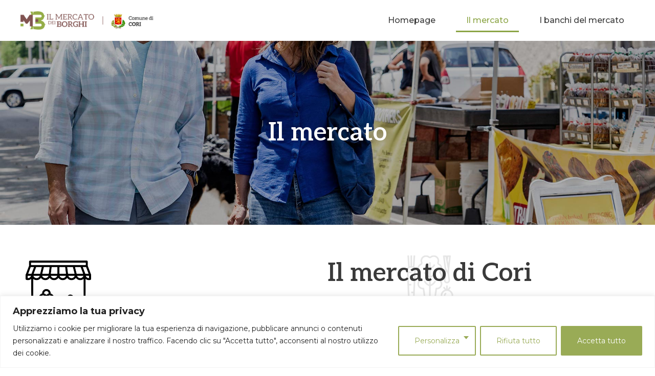

--- FILE ---
content_type: text/html; charset=UTF-8
request_url: https://cori.ilmercatodeiborghi.it/il-mercato/
body_size: 112787
content:
<!DOCTYPE html>
<html lang="it-IT">
<head>
	<meta charset="UTF-8">
	<meta name="viewport" content="width=device-width, initial-scale=1.0, viewport-fit=cover" />		<meta name='robots' content='index, follow, max-image-preview:large, max-snippet:-1, max-video-preview:-1' />

	<!-- This site is optimized with the Yoast SEO plugin v23.5 - https://yoast.com/wordpress/plugins/seo/ -->
	<title>Il mercato - Cori - Il mercato dei borghi</title>
	<meta name="description" content="Al mercato troverai piccoli imprenditori agricoli, eccellenze enogastronomiche del territorio e articoli di abbigliamento…" />
	<link rel="canonical" href="https://cori.ilmercatodeiborghi.it/il-mercato/" />
	<meta property="og:locale" content="it_IT" />
	<meta property="og:type" content="article" />
	<meta property="og:title" content="Il mercato - Cori - Il mercato dei borghi" />
	<meta property="og:description" content="Al mercato troverai piccoli imprenditori agricoli, eccellenze enogastronomiche del territorio e articoli di abbigliamento…" />
	<meta property="og:url" content="https://cori.ilmercatodeiborghi.it/il-mercato/" />
	<meta property="og:site_name" content="Cori - Il mercato dei borghi" />
	<meta property="article:modified_time" content="2023-11-21T08:35:32+00:00" />
	<meta property="og:image" content="https://cori.ilmercatodeiborghi.it/wp-content/uploads/2023/04/icona-mercato-128x128-1.png" />
	<meta name="twitter:card" content="summary_large_image" />
	<meta name="twitter:label1" content="Tempo di lettura stimato" />
	<meta name="twitter:data1" content="4 minuti" />
	<script type="application/ld+json" class="yoast-schema-graph">{"@context":"https://schema.org","@graph":[{"@type":"WebPage","@id":"https://cori.ilmercatodeiborghi.it/il-mercato/","url":"https://cori.ilmercatodeiborghi.it/il-mercato/","name":"Il mercato - Cori - Il mercato dei borghi","isPartOf":{"@id":"https://cori.ilmercatodeiborghi.it/#website"},"primaryImageOfPage":{"@id":"https://cori.ilmercatodeiborghi.it/il-mercato/#primaryimage"},"image":{"@id":"https://cori.ilmercatodeiborghi.it/il-mercato/#primaryimage"},"thumbnailUrl":"https://cori.ilmercatodeiborghi.it/wp-content/uploads/2023/04/icona-mercato-128x128-1.png","datePublished":"2023-03-30T09:01:18+00:00","dateModified":"2023-11-21T08:35:32+00:00","description":"Al mercato troverai piccoli imprenditori agricoli, eccellenze enogastronomiche del territorio e articoli di abbigliamento…","breadcrumb":{"@id":"https://cori.ilmercatodeiborghi.it/il-mercato/#breadcrumb"},"inLanguage":"it-IT","potentialAction":[{"@type":"ReadAction","target":["https://cori.ilmercatodeiborghi.it/il-mercato/"]}]},{"@type":"ImageObject","inLanguage":"it-IT","@id":"https://cori.ilmercatodeiborghi.it/il-mercato/#primaryimage","url":"https://cori.ilmercatodeiborghi.it/wp-content/uploads/2023/04/icona-mercato-128x128-1.png","contentUrl":"https://cori.ilmercatodeiborghi.it/wp-content/uploads/2023/04/icona-mercato-128x128-1.png","width":128,"height":128},{"@type":"BreadcrumbList","@id":"https://cori.ilmercatodeiborghi.it/il-mercato/#breadcrumb","itemListElement":[{"@type":"ListItem","position":1,"name":"Home","item":"https://cori.ilmercatodeiborghi.it/"},{"@type":"ListItem","position":2,"name":"Il mercato"}]},{"@type":"WebSite","@id":"https://cori.ilmercatodeiborghi.it/#website","url":"https://cori.ilmercatodeiborghi.it/","name":"Cori - Il mercato dei borghi","description":"Ordina su Whatsapp e fatti consegnare tutti i prodotti genuini del tuo mercato rionale","publisher":{"@id":"https://cori.ilmercatodeiborghi.it/#organization"},"potentialAction":[{"@type":"SearchAction","target":{"@type":"EntryPoint","urlTemplate":"https://cori.ilmercatodeiborghi.it/?s={search_term_string}"},"query-input":{"@type":"PropertyValueSpecification","valueRequired":true,"valueName":"search_term_string"}}],"inLanguage":"it-IT"},{"@type":"Organization","@id":"https://cori.ilmercatodeiborghi.it/#organization","name":"Cori - Il mercato dei borghi","url":"https://cori.ilmercatodeiborghi.it/","logo":{"@type":"ImageObject","inLanguage":"it-IT","@id":"https://cori.ilmercatodeiborghi.it/#/schema/logo/image/","url":"https://cori.ilmercatodeiborghi.it/wp-content/uploads/2023/03/logo-mercato-stemma.png","contentUrl":"https://cori.ilmercatodeiborghi.it/wp-content/uploads/2023/03/logo-mercato-stemma.png","width":311,"height":44,"caption":"Cori - Il mercato dei borghi"},"image":{"@id":"https://cori.ilmercatodeiborghi.it/#/schema/logo/image/"}}]}</script>
	<!-- / Yoast SEO plugin. -->


<link rel='dns-prefetch' href='//cdn.jsdelivr.net' />
<style id='classic-theme-styles-inline-css' type='text/css'>
/*! This file is auto-generated */
.wp-block-button__link{color:#fff;background-color:#32373c;border-radius:9999px;box-shadow:none;text-decoration:none;padding:calc(.667em + 2px) calc(1.333em + 2px);font-size:1.125em}.wp-block-file__button{background:#32373c;color:#fff;text-decoration:none}
</style>
<style id='global-styles-inline-css' type='text/css'>
body{--wp--preset--color--black: #000000;--wp--preset--color--cyan-bluish-gray: #abb8c3;--wp--preset--color--white: #ffffff;--wp--preset--color--pale-pink: #f78da7;--wp--preset--color--vivid-red: #cf2e2e;--wp--preset--color--luminous-vivid-orange: #ff6900;--wp--preset--color--luminous-vivid-amber: #fcb900;--wp--preset--color--light-green-cyan: #7bdcb5;--wp--preset--color--vivid-green-cyan: #00d084;--wp--preset--color--pale-cyan-blue: #8ed1fc;--wp--preset--color--vivid-cyan-blue: #0693e3;--wp--preset--color--vivid-purple: #9b51e0;--wp--preset--gradient--vivid-cyan-blue-to-vivid-purple: linear-gradient(135deg,rgba(6,147,227,1) 0%,rgb(155,81,224) 100%);--wp--preset--gradient--light-green-cyan-to-vivid-green-cyan: linear-gradient(135deg,rgb(122,220,180) 0%,rgb(0,208,130) 100%);--wp--preset--gradient--luminous-vivid-amber-to-luminous-vivid-orange: linear-gradient(135deg,rgba(252,185,0,1) 0%,rgba(255,105,0,1) 100%);--wp--preset--gradient--luminous-vivid-orange-to-vivid-red: linear-gradient(135deg,rgba(255,105,0,1) 0%,rgb(207,46,46) 100%);--wp--preset--gradient--very-light-gray-to-cyan-bluish-gray: linear-gradient(135deg,rgb(238,238,238) 0%,rgb(169,184,195) 100%);--wp--preset--gradient--cool-to-warm-spectrum: linear-gradient(135deg,rgb(74,234,220) 0%,rgb(151,120,209) 20%,rgb(207,42,186) 40%,rgb(238,44,130) 60%,rgb(251,105,98) 80%,rgb(254,248,76) 100%);--wp--preset--gradient--blush-light-purple: linear-gradient(135deg,rgb(255,206,236) 0%,rgb(152,150,240) 100%);--wp--preset--gradient--blush-bordeaux: linear-gradient(135deg,rgb(254,205,165) 0%,rgb(254,45,45) 50%,rgb(107,0,62) 100%);--wp--preset--gradient--luminous-dusk: linear-gradient(135deg,rgb(255,203,112) 0%,rgb(199,81,192) 50%,rgb(65,88,208) 100%);--wp--preset--gradient--pale-ocean: linear-gradient(135deg,rgb(255,245,203) 0%,rgb(182,227,212) 50%,rgb(51,167,181) 100%);--wp--preset--gradient--electric-grass: linear-gradient(135deg,rgb(202,248,128) 0%,rgb(113,206,126) 100%);--wp--preset--gradient--midnight: linear-gradient(135deg,rgb(2,3,129) 0%,rgb(40,116,252) 100%);--wp--preset--font-size--small: 14px;--wp--preset--font-size--medium: 20px;--wp--preset--font-size--large: 22px;--wp--preset--font-size--x-large: 42px;--wp--preset--font-size--normal: 16px;--wp--preset--font-size--huge: 28px;--wp--preset--spacing--20: 0.44rem;--wp--preset--spacing--30: 0.67rem;--wp--preset--spacing--40: 1rem;--wp--preset--spacing--50: 1.5rem;--wp--preset--spacing--60: 2.25rem;--wp--preset--spacing--70: 3.38rem;--wp--preset--spacing--80: 5.06rem;--wp--preset--shadow--natural: 6px 6px 9px rgba(0, 0, 0, 0.2);--wp--preset--shadow--deep: 12px 12px 50px rgba(0, 0, 0, 0.4);--wp--preset--shadow--sharp: 6px 6px 0px rgba(0, 0, 0, 0.2);--wp--preset--shadow--outlined: 6px 6px 0px -3px rgba(255, 255, 255, 1), 6px 6px rgba(0, 0, 0, 1);--wp--preset--shadow--crisp: 6px 6px 0px rgba(0, 0, 0, 1);}:where(.is-layout-flex){gap: 0.5em;}:where(.is-layout-grid){gap: 0.5em;}body .is-layout-flow > .alignleft{float: left;margin-inline-start: 0;margin-inline-end: 2em;}body .is-layout-flow > .alignright{float: right;margin-inline-start: 2em;margin-inline-end: 0;}body .is-layout-flow > .aligncenter{margin-left: auto !important;margin-right: auto !important;}body .is-layout-constrained > .alignleft{float: left;margin-inline-start: 0;margin-inline-end: 2em;}body .is-layout-constrained > .alignright{float: right;margin-inline-start: 2em;margin-inline-end: 0;}body .is-layout-constrained > .aligncenter{margin-left: auto !important;margin-right: auto !important;}body .is-layout-constrained > :where(:not(.alignleft):not(.alignright):not(.alignfull)){max-width: var(--wp--style--global--content-size);margin-left: auto !important;margin-right: auto !important;}body .is-layout-constrained > .alignwide{max-width: var(--wp--style--global--wide-size);}body .is-layout-flex{display: flex;}body .is-layout-flex{flex-wrap: wrap;align-items: center;}body .is-layout-flex > *{margin: 0;}body .is-layout-grid{display: grid;}body .is-layout-grid > *{margin: 0;}:where(.wp-block-columns.is-layout-flex){gap: 2em;}:where(.wp-block-columns.is-layout-grid){gap: 2em;}:where(.wp-block-post-template.is-layout-flex){gap: 1.25em;}:where(.wp-block-post-template.is-layout-grid){gap: 1.25em;}.has-black-color{color: var(--wp--preset--color--black) !important;}.has-cyan-bluish-gray-color{color: var(--wp--preset--color--cyan-bluish-gray) !important;}.has-white-color{color: var(--wp--preset--color--white) !important;}.has-pale-pink-color{color: var(--wp--preset--color--pale-pink) !important;}.has-vivid-red-color{color: var(--wp--preset--color--vivid-red) !important;}.has-luminous-vivid-orange-color{color: var(--wp--preset--color--luminous-vivid-orange) !important;}.has-luminous-vivid-amber-color{color: var(--wp--preset--color--luminous-vivid-amber) !important;}.has-light-green-cyan-color{color: var(--wp--preset--color--light-green-cyan) !important;}.has-vivid-green-cyan-color{color: var(--wp--preset--color--vivid-green-cyan) !important;}.has-pale-cyan-blue-color{color: var(--wp--preset--color--pale-cyan-blue) !important;}.has-vivid-cyan-blue-color{color: var(--wp--preset--color--vivid-cyan-blue) !important;}.has-vivid-purple-color{color: var(--wp--preset--color--vivid-purple) !important;}.has-black-background-color{background-color: var(--wp--preset--color--black) !important;}.has-cyan-bluish-gray-background-color{background-color: var(--wp--preset--color--cyan-bluish-gray) !important;}.has-white-background-color{background-color: var(--wp--preset--color--white) !important;}.has-pale-pink-background-color{background-color: var(--wp--preset--color--pale-pink) !important;}.has-vivid-red-background-color{background-color: var(--wp--preset--color--vivid-red) !important;}.has-luminous-vivid-orange-background-color{background-color: var(--wp--preset--color--luminous-vivid-orange) !important;}.has-luminous-vivid-amber-background-color{background-color: var(--wp--preset--color--luminous-vivid-amber) !important;}.has-light-green-cyan-background-color{background-color: var(--wp--preset--color--light-green-cyan) !important;}.has-vivid-green-cyan-background-color{background-color: var(--wp--preset--color--vivid-green-cyan) !important;}.has-pale-cyan-blue-background-color{background-color: var(--wp--preset--color--pale-cyan-blue) !important;}.has-vivid-cyan-blue-background-color{background-color: var(--wp--preset--color--vivid-cyan-blue) !important;}.has-vivid-purple-background-color{background-color: var(--wp--preset--color--vivid-purple) !important;}.has-black-border-color{border-color: var(--wp--preset--color--black) !important;}.has-cyan-bluish-gray-border-color{border-color: var(--wp--preset--color--cyan-bluish-gray) !important;}.has-white-border-color{border-color: var(--wp--preset--color--white) !important;}.has-pale-pink-border-color{border-color: var(--wp--preset--color--pale-pink) !important;}.has-vivid-red-border-color{border-color: var(--wp--preset--color--vivid-red) !important;}.has-luminous-vivid-orange-border-color{border-color: var(--wp--preset--color--luminous-vivid-orange) !important;}.has-luminous-vivid-amber-border-color{border-color: var(--wp--preset--color--luminous-vivid-amber) !important;}.has-light-green-cyan-border-color{border-color: var(--wp--preset--color--light-green-cyan) !important;}.has-vivid-green-cyan-border-color{border-color: var(--wp--preset--color--vivid-green-cyan) !important;}.has-pale-cyan-blue-border-color{border-color: var(--wp--preset--color--pale-cyan-blue) !important;}.has-vivid-cyan-blue-border-color{border-color: var(--wp--preset--color--vivid-cyan-blue) !important;}.has-vivid-purple-border-color{border-color: var(--wp--preset--color--vivid-purple) !important;}.has-vivid-cyan-blue-to-vivid-purple-gradient-background{background: var(--wp--preset--gradient--vivid-cyan-blue-to-vivid-purple) !important;}.has-light-green-cyan-to-vivid-green-cyan-gradient-background{background: var(--wp--preset--gradient--light-green-cyan-to-vivid-green-cyan) !important;}.has-luminous-vivid-amber-to-luminous-vivid-orange-gradient-background{background: var(--wp--preset--gradient--luminous-vivid-amber-to-luminous-vivid-orange) !important;}.has-luminous-vivid-orange-to-vivid-red-gradient-background{background: var(--wp--preset--gradient--luminous-vivid-orange-to-vivid-red) !important;}.has-very-light-gray-to-cyan-bluish-gray-gradient-background{background: var(--wp--preset--gradient--very-light-gray-to-cyan-bluish-gray) !important;}.has-cool-to-warm-spectrum-gradient-background{background: var(--wp--preset--gradient--cool-to-warm-spectrum) !important;}.has-blush-light-purple-gradient-background{background: var(--wp--preset--gradient--blush-light-purple) !important;}.has-blush-bordeaux-gradient-background{background: var(--wp--preset--gradient--blush-bordeaux) !important;}.has-luminous-dusk-gradient-background{background: var(--wp--preset--gradient--luminous-dusk) !important;}.has-pale-ocean-gradient-background{background: var(--wp--preset--gradient--pale-ocean) !important;}.has-electric-grass-gradient-background{background: var(--wp--preset--gradient--electric-grass) !important;}.has-midnight-gradient-background{background: var(--wp--preset--gradient--midnight) !important;}.has-small-font-size{font-size: var(--wp--preset--font-size--small) !important;}.has-medium-font-size{font-size: var(--wp--preset--font-size--medium) !important;}.has-large-font-size{font-size: var(--wp--preset--font-size--large) !important;}.has-x-large-font-size{font-size: var(--wp--preset--font-size--x-large) !important;}
.wp-block-navigation a:where(:not(.wp-element-button)){color: inherit;}
:where(.wp-block-post-template.is-layout-flex){gap: 1.25em;}:where(.wp-block-post-template.is-layout-grid){gap: 1.25em;}
:where(.wp-block-columns.is-layout-flex){gap: 2em;}:where(.wp-block-columns.is-layout-grid){gap: 2em;}
.wp-block-pullquote{font-size: 1.5em;line-height: 1.6;}
</style>
<link rel='stylesheet' id='contact-form-7-css' href='https://cori.ilmercatodeiborghi.it/wp-content/plugins/contact-form-7/includes/css/styles.css?ver=5.9.8' type='text/css' media='all' />
<link rel='stylesheet' id='gutenberg-blocks-css' href='https://cori.ilmercatodeiborghi.it/wp-content/themes/b5st-main/theme/css/blocks.css?ver=6.4.2' type='text/css' media='all' />
<link rel='stylesheet' id='theme-css' href='https://cori.ilmercatodeiborghi.it/wp-content/themes/b5st-main/theme/css/b5st.css' type='text/css' media='all' />
<link rel='stylesheet' id='chld_thm_cfg_child-css' href='https://cori.ilmercatodeiborghi.it/wp-content/themes/b5st-main-child/style.css?ver=6.4.2' type='text/css' media='all' />
<link rel='stylesheet' id='elementor-icons-css' href='https://cori.ilmercatodeiborghi.it/wp-content/plugins/elementor/assets/lib/eicons/css/elementor-icons.min.css?ver=5.25.0' type='text/css' media='all' />
<link rel='stylesheet' id='elementor-frontend-css' href='https://cori.ilmercatodeiborghi.it/wp-content/plugins/elementor/assets/css/frontend-lite.min.css?ver=3.18.3' type='text/css' media='all' />
<link rel='stylesheet' id='swiper-css' href='https://cori.ilmercatodeiborghi.it/wp-content/plugins/elementor/assets/lib/swiper/v8/css/swiper.min.css?ver=8.4.5' type='text/css' media='all' />
<link rel='stylesheet' id='elementor-post-8-css' href='https://cori.ilmercatodeiborghi.it/wp-content/uploads/elementor/css/post-8.css?ver=1703190981' type='text/css' media='all' />
<link rel='stylesheet' id='elementor-pro-css' href='https://cori.ilmercatodeiborghi.it/wp-content/plugins/elementor-pro/assets/css/frontend-lite.min.css?ver=3.18.2' type='text/css' media='all' />
<link rel='stylesheet' id='elementor-post-167-css' href='https://cori.ilmercatodeiborghi.it/wp-content/uploads/elementor/css/post-167.css?ver=1703276402' type='text/css' media='all' />
<link rel='stylesheet' id='elementor-post-368-css' href='https://cori.ilmercatodeiborghi.it/wp-content/uploads/elementor/css/post-368.css?ver=1703190981' type='text/css' media='all' />
<link rel='stylesheet' id='elementor-post-393-css' href='https://cori.ilmercatodeiborghi.it/wp-content/uploads/elementor/css/post-393.css?ver=1764176735' type='text/css' media='all' />
<link rel='stylesheet' id='bootstrap5-css' href='https://cdn.jsdelivr.net/npm/bootstrap@5.2.3/dist/css/bootstrap.min.css?ver=5.2.3' type='text/css' media='all' />
<link rel='stylesheet' id='bootstrapIcons-css' href='https://cdn.jsdelivr.net/npm/bootstrap-icons@1.10.2/font/bootstrap-icons.css?ver=1.10.2' type='text/css' media='all' />
<link rel='stylesheet' id='wpr-text-animations-css-css' href='https://cori.ilmercatodeiborghi.it/wp-content/plugins/royal-elementor-addons/assets/css/lib/animations/text-animations.min.css?ver=1.7.1046' type='text/css' media='all' />
<link rel='stylesheet' id='wpr-addons-css-css' href='https://cori.ilmercatodeiborghi.it/wp-content/plugins/royal-elementor-addons/assets/css/frontend.min.css?ver=1.7.1046' type='text/css' media='all' />
<link rel='stylesheet' id='font-awesome-5-all-css' href='https://cori.ilmercatodeiborghi.it/wp-content/plugins/elementor/assets/lib/font-awesome/css/all.min.css?ver=1.7.1046' type='text/css' media='all' />
<link rel='stylesheet' id='google-fonts-1-css' href='https://fonts.googleapis.com/css?family=Aleo%3A100%2C100italic%2C200%2C200italic%2C300%2C300italic%2C400%2C400italic%2C500%2C500italic%2C600%2C600italic%2C700%2C700italic%2C800%2C800italic%2C900%2C900italic%7CMontserrat%3A100%2C100italic%2C200%2C200italic%2C300%2C300italic%2C400%2C400italic%2C500%2C500italic%2C600%2C600italic%2C700%2C700italic%2C800%2C800italic%2C900%2C900italic&#038;display=swap&#038;ver=6.4.2' type='text/css' media='all' />
<link rel='stylesheet' id='elementor-icons-shared-0-css' href='https://cori.ilmercatodeiborghi.it/wp-content/plugins/elementor/assets/lib/font-awesome/css/fontawesome.min.css?ver=5.15.3' type='text/css' media='all' />
<link rel='stylesheet' id='elementor-icons-fa-solid-css' href='https://cori.ilmercatodeiborghi.it/wp-content/plugins/elementor/assets/lib/font-awesome/css/solid.min.css?ver=5.15.3' type='text/css' media='all' />
<link rel='stylesheet' id='elementor-icons-fa-brands-css' href='https://cori.ilmercatodeiborghi.it/wp-content/plugins/elementor/assets/lib/font-awesome/css/brands.min.css?ver=5.15.3' type='text/css' media='all' />
<link rel="preconnect" href="https://fonts.gstatic.com/" crossorigin><script type="text/javascript" id="cookie-law-info-js-extra">
/* <![CDATA[ */
var _ckyConfig = {"_ipData":[],"_assetsURL":"https:\/\/cori.ilmercatodeiborghi.it\/wp-content\/plugins\/cookie-law-info\/lite\/frontend\/images\/","_publicURL":"https:\/\/cori.ilmercatodeiborghi.it","_expiry":"365","_categories":[{"name":"Necessari","slug":"necessary","isNecessary":true,"ccpaDoNotSell":true,"cookies":[],"active":true,"defaultConsent":{"gdpr":true,"ccpa":true}},{"name":"Funzionali","slug":"functional","isNecessary":false,"ccpaDoNotSell":true,"cookies":[],"active":true,"defaultConsent":{"gdpr":false,"ccpa":false}},{"name":"Analitici","slug":"analytics","isNecessary":false,"ccpaDoNotSell":true,"cookies":[],"active":true,"defaultConsent":{"gdpr":false,"ccpa":false}},{"name":"Prestazione","slug":"performance","isNecessary":false,"ccpaDoNotSell":true,"cookies":[],"active":true,"defaultConsent":{"gdpr":false,"ccpa":false}},{"name":"Pubblicit\u00e0","slug":"advertisement","isNecessary":false,"ccpaDoNotSell":true,"cookies":[],"active":true,"defaultConsent":{"gdpr":false,"ccpa":false}}],"_activeLaw":"gdpr","_rootDomain":"","_block":"1","_showBanner":"1","_bannerConfig":{"settings":{"type":"classic","preferenceCenterType":"pushdown","position":"bottom","applicableLaw":"gdpr"},"behaviours":{"reloadBannerOnAccept":false,"loadAnalyticsByDefault":false,"animations":{"onLoad":"animate","onHide":"sticky"}},"config":{"revisitConsent":{"status":false,"tag":"revisit-consent","position":"bottom-left","meta":{"url":"#"},"styles":{"background-color":"#99AB56"},"elements":{"title":{"type":"text","tag":"revisit-consent-title","status":true,"styles":{"color":"#0056a7"}}}},"preferenceCenter":{"toggle":{"status":true,"tag":"detail-category-toggle","type":"toggle","states":{"active":{"styles":{"background-color":"#1863DC"}},"inactive":{"styles":{"background-color":"#D0D5D2"}}}}},"categoryPreview":{"status":false,"toggle":{"status":true,"tag":"detail-category-preview-toggle","type":"toggle","states":{"active":{"styles":{"background-color":"#1863DC"}},"inactive":{"styles":{"background-color":"#D0D5D2"}}}}},"videoPlaceholder":{"status":true,"styles":{"background-color":"#000000","border-color":"#000000","color":"#ffffff"}},"readMore":{"status":false,"tag":"readmore-button","type":"link","meta":{"noFollow":true,"newTab":true},"styles":{"color":"#1863DC","background-color":"transparent","border-color":"transparent"}},"showMore":{"status":true,"tag":"show-desc-button","type":"button","styles":{"color":"#1863DC"}},"showLess":{"status":true,"tag":"hide-desc-button","type":"button","styles":{"color":"#1863DC"}},"alwaysActive":{"status":true,"tag":"always-active","styles":{"color":"#008000"}},"manualLinks":{"status":true,"tag":"manual-links","type":"link","styles":{"color":"#1863DC"}},"auditTable":{"status":true},"optOption":{"status":true,"toggle":{"status":true,"tag":"optout-option-toggle","type":"toggle","states":{"active":{"styles":{"background-color":"#1863dc"}},"inactive":{"styles":{"background-color":"#FFFFFF"}}}}}}},"_version":"3.3.9.1","_logConsent":"1","_tags":[{"tag":"accept-button","styles":{"color":"#FFFFFF","background-color":"#99AB56","border-color":"#99AB56"}},{"tag":"reject-button","styles":{"color":"#99AB56","background-color":"transparent","border-color":"#99AB56"}},{"tag":"settings-button","styles":{"color":"#99AB56","background-color":"transparent","border-color":"#99AB56"}},{"tag":"readmore-button","styles":{"color":"#1863DC","background-color":"transparent","border-color":"transparent"}},{"tag":"donotsell-button","styles":{"color":"#1863DC","background-color":"transparent","border-color":"transparent"}},{"tag":"show-desc-button","styles":{"color":"#1863DC"}},{"tag":"hide-desc-button","styles":{"color":"#1863DC"}},{"tag":"cky-always-active","styles":[]},{"tag":"cky-link","styles":[]},{"tag":"accept-button","styles":{"color":"#FFFFFF","background-color":"#99AB56","border-color":"#99AB56"}},{"tag":"revisit-consent","styles":{"background-color":"#99AB56"}}],"_shortCodes":[{"key":"cky_readmore","content":"<a href=\"#\" class=\"cky-policy\" aria-label=\"Cookie Policy\" target=\"_blank\" rel=\"noopener\" data-cky-tag=\"readmore-button\">Cookie Policy<\/a>","tag":"readmore-button","status":false,"attributes":{"rel":"nofollow","target":"_blank"}},{"key":"cky_show_desc","content":"<button class=\"cky-show-desc-btn\" data-cky-tag=\"show-desc-button\" aria-label=\"Mostra di pi\u00f9\">Mostra di pi\u00f9<\/button>","tag":"show-desc-button","status":true,"attributes":[]},{"key":"cky_hide_desc","content":"<button class=\"cky-show-desc-btn\" data-cky-tag=\"hide-desc-button\" aria-label=\"Mostra meno\">Mostra meno<\/button>","tag":"hide-desc-button","status":true,"attributes":[]},{"key":"cky_optout_show_desc","content":"[cky_optout_show_desc]","tag":"optout-show-desc-button","status":true,"attributes":[]},{"key":"cky_optout_hide_desc","content":"[cky_optout_hide_desc]","tag":"optout-hide-desc-button","status":true,"attributes":[]},{"key":"cky_category_toggle_label","content":"[cky_{{status}}_category_label] [cky_preference_{{category_slug}}_title]","tag":"","status":true,"attributes":[]},{"key":"cky_enable_category_label","content":"Enable","tag":"","status":true,"attributes":[]},{"key":"cky_disable_category_label","content":"Disable","tag":"","status":true,"attributes":[]},{"key":"cky_video_placeholder","content":"<div class=\"video-placeholder-normal\" data-cky-tag=\"video-placeholder\" id=\"[UNIQUEID]\"><p class=\"video-placeholder-text-normal\" data-cky-tag=\"placeholder-title\">Accetta i cookie per accedere a questo contenuto<\/p><\/div>","tag":"","status":true,"attributes":[]},{"key":"cky_enable_optout_label","content":"Enable","tag":"","status":true,"attributes":[]},{"key":"cky_disable_optout_label","content":"Disable","tag":"","status":true,"attributes":[]},{"key":"cky_optout_toggle_label","content":"[cky_{{status}}_optout_label] [cky_optout_option_title]","tag":"","status":true,"attributes":[]},{"key":"cky_optout_option_title","content":"Do Not Sell or Share My Personal Information","tag":"","status":true,"attributes":[]},{"key":"cky_optout_close_label","content":"Close","tag":"","status":true,"attributes":[]},{"key":"cky_preference_close_label","content":"Close","tag":"","status":true,"attributes":[]}],"_rtl":"","_language":"en","_providersToBlock":[]};
var _ckyStyles = {"css":".cky-hide{display: none;}.cky-btn-revisit-wrapper{display: flex; align-items: center; justify-content: center; background: #0056a7; width: 45px; height: 45px; border-radius: 50%; position: fixed; z-index: 999999; cursor: pointer;}.cky-revisit-bottom-left{bottom: 15px; left: 15px;}.cky-revisit-bottom-right{bottom: 15px; right: 15px;}.cky-btn-revisit-wrapper .cky-btn-revisit{display: flex; align-items: center; justify-content: center; background: none; border: none; cursor: pointer; position: relative; margin: 0; padding: 0;}.cky-btn-revisit-wrapper .cky-btn-revisit img{max-width: fit-content; margin: 0; height: 30px; width: 30px;}.cky-revisit-bottom-left:hover::before{content: attr(data-tooltip); position: absolute; background: #4E4B66; color: #ffffff; left: calc(100% + 7px); font-size: 12px; line-height: 16px; width: max-content; padding: 4px 8px; border-radius: 4px;}.cky-revisit-bottom-left:hover::after{position: absolute; content: \"\"; border: 5px solid transparent; left: calc(100% + 2px); border-left-width: 0; border-right-color: #4E4B66;}.cky-revisit-bottom-right:hover::before{content: attr(data-tooltip); position: absolute; background: #4E4B66; color: #ffffff; right: calc(100% + 7px); font-size: 12px; line-height: 16px; width: max-content; padding: 4px 8px; border-radius: 4px;}.cky-revisit-bottom-right:hover::after{position: absolute; content: \"\"; border: 5px solid transparent; right: calc(100% + 2px); border-right-width: 0; border-left-color: #4E4B66;}.cky-revisit-hide{display: none;}.cky-consent-container{position: fixed; width: 100%; box-sizing: border-box; z-index: 9999999;}.cky-classic-bottom{bottom: 0; left: 0;}.cky-classic-top{top: 0; left: 0;}.cky-consent-container .cky-consent-bar{background: #ffffff; border: 1px solid; padding: 16.5px 24px; box-shadow: 0 -1px 10px 0 #acabab4d;}.cky-consent-bar .cky-banner-btn-close{position: absolute; right: 9px; top: 5px; background: none; border: none; cursor: pointer; padding: 0; margin: 0; height: auto; width: auto; min-height: 0; line-height: 0; text-shadow: none; box-shadow: none;}.cky-consent-bar .cky-banner-btn-close img{width: 9px; height: 9px; margin: 0;}.cky-custom-brand-logo-wrapper .cky-custom-brand-logo{width: 100px; height: auto; margin: 0 0 10px 0;}.cky-notice .cky-title{color: #212121; font-weight: 700; font-size: 18px; line-height: 24px; margin: 0 0 10px 0;}.cky-notice-group{display: flex; justify-content: space-between; align-items: center;}.cky-notice-des *{font-size: 14px;}.cky-notice-des{color: #212121; font-size: 14px; line-height: 24px; font-weight: 400;}.cky-notice-des img{height: 25px; width: 25px;}.cky-consent-bar .cky-notice-des p{color: inherit; margin-top: 0; overflow-wrap: break-word;}.cky-notice-des p:last-child{margin-bottom: 0;}.cky-notice-des a.cky-policy,.cky-notice-des button.cky-policy{font-size: 14px; color: #1863dc; white-space: nowrap; cursor: pointer; background: transparent; border: 1px solid; text-decoration: underline;}.cky-notice-des button.cky-policy{padding: 0;}.cky-notice-des a.cky-policy:focus-visible,.cky-consent-bar .cky-banner-btn-close:focus-visible,.cky-notice-des button.cky-policy:focus-visible,.cky-category-direct-switch input[type=\"checkbox\"]:focus-visible,.cky-preference-content-wrapper .cky-show-desc-btn:focus-visible,.cky-accordion-header .cky-accordion-btn:focus-visible,.cky-switch input[type=\"checkbox\"]:focus-visible,.cky-footer-wrapper a:focus-visible,.cky-btn:focus-visible{outline: 2px solid #1863dc; outline-offset: 2px;}.cky-btn:focus:not(:focus-visible),.cky-accordion-header .cky-accordion-btn:focus:not(:focus-visible),.cky-preference-content-wrapper .cky-show-desc-btn:focus:not(:focus-visible),.cky-btn-revisit-wrapper .cky-btn-revisit:focus:not(:focus-visible),.cky-preference-header .cky-btn-close:focus:not(:focus-visible),.cky-banner-btn-close:focus:not(:focus-visible){outline: 0;}button.cky-show-desc-btn:not(:hover):not(:active){color: #1863dc; background: transparent;}button.cky-accordion-btn:not(:hover):not(:active),button.cky-banner-btn-close:not(:hover):not(:active),button.cky-btn-close:not(:hover):not(:active),button.cky-btn-revisit:not(:hover):not(:active){background: transparent;}.cky-consent-bar button:hover,.cky-modal.cky-modal-open button:hover,.cky-consent-bar button:focus,.cky-modal.cky-modal-open button:focus{text-decoration: none;}.cky-notice-btn-wrapper{display: flex; justify-content: center; align-items: center; margin-left: 15px;}.cky-notice-btn-wrapper .cky-btn{text-shadow: none; box-shadow: none;}.cky-btn{font-size: 14px; font-family: inherit; line-height: 24px; padding: 8px 27px; font-weight: 500; margin: 0 8px 0 0; border-radius: 2px; white-space: nowrap; cursor: pointer; text-align: center; text-transform: none; min-height: 0;}.cky-btn:hover{opacity: 0.8;}.cky-btn-customize{color: #1863dc; background: transparent; border: 2px solid; border-color: #1863dc; padding: 8px 28px 8px 14px; position: relative;}.cky-btn-reject{color: #1863dc; background: transparent; border: 2px solid #1863dc;}.cky-btn-accept{background: #1863dc; color: #ffffff; border: 2px solid #1863dc;}.cky-consent-bar .cky-btn-customize::after{position: absolute; content: \"\"; display: inline-block; top: 18px; right: 12px; border-left: 5px solid transparent; border-right: 5px solid transparent; border-top: 6px solid; border-top-color: inherit;}.cky-consent-container.cky-consent-bar-expand .cky-btn-customize::after{transform: rotate(-180deg);}.cky-btn:last-child{margin-right: 0;}@media (max-width: 768px){.cky-notice-group{display: block;}.cky-notice-btn-wrapper{margin: 0;}.cky-notice-btn-wrapper{flex-wrap: wrap;}.cky-notice-btn-wrapper .cky-btn{flex: auto; max-width: 100%; margin-top: 10px; white-space: unset;}}@media (max-width: 576px){.cky-btn-accept{order: 1; width: 100%;}.cky-btn-customize{order: 2;}.cky-btn-reject{order: 3; margin-right: 0;}.cky-consent-container.cky-consent-bar-expand .cky-consent-bar{display: none;}.cky-consent-container .cky-consent-bar{padding: 16.5px 0;}.cky-custom-brand-logo-wrapper .cky-custom-brand-logo, .cky-notice .cky-title, .cky-notice-des, .cky-notice-btn-wrapper, .cky-category-direct-preview-wrapper{padding: 0 24px;}.cky-notice-des{max-height: 40vh; overflow-y: scroll;}}@media (max-width: 352px){.cky-notice .cky-title{font-size: 16px;}.cky-notice-des *{font-size: 12px;}.cky-notice-des, .cky-btn, .cky-notice-des a.cky-policy{font-size: 12px;}}.cky-preference-wrapper{display: none;}.cky-consent-container.cky-classic-bottom.cky-consent-bar-expand{animation: cky-classic-expand 1s;}.cky-consent-container.cky-classic-bottom.cky-consent-bar-expand .cky-preference-wrapper{display: block;}@keyframes cky-classic-expand{0%{transform: translateY(50%);}100%{transform: translateY(0%);}}.cky-consent-container.cky-classic-top .cky-preference-wrapper{animation: cky-classic-top-expand 1s;}.cky-consent-container.cky-classic-top.cky-consent-bar-expand .cky-preference-wrapper{display: block;}@keyframes cky-classic-top-expand{0%{opacity: 0; transform: translateY(-50%);}50%{opacity: 0;}100%{opacity: 1; transform: translateY(0%);}}.cky-preference{padding: 0 24px; color: #212121; overflow-y: scroll; max-height: 48vh;}.cky-preference-center,.cky-preference,.cky-preference-header,.cky-footer-wrapper{background-color: inherit;}.cky-preference-center,.cky-preference,.cky-preference-body-wrapper,.cky-accordion-wrapper{color: inherit;}.cky-preference-header .cky-btn-close{cursor: pointer; vertical-align: middle; padding: 0; margin: 0; display: none; background: none; border: none; height: auto; width: auto; min-height: 0; line-height: 0; box-shadow: none; text-shadow: none;}.cky-preference-header .cky-btn-close img{margin: 0; height: 10px; width: 10px;}.cky-preference-header{margin: 16px 0 0 0; display: flex; align-items: center; justify-content: space-between;}.cky-preference-header .cky-preference-title{font-size: 18px; font-weight: 700; line-height: 24px;}.cky-preference-content-wrapper *{font-size: 14px;}.cky-preference-content-wrapper{font-size: 14px; line-height: 24px; font-weight: 400; padding: 12px 0; border-bottom: 1px solid;}.cky-preference-content-wrapper img{height: 25px; width: 25px;}.cky-preference-content-wrapper .cky-show-desc-btn{font-size: 14px; font-family: inherit; color: #1863dc; text-decoration: none; line-height: 24px; padding: 0; margin: 0; white-space: nowrap; cursor: pointer; background: transparent; border-color: transparent; text-transform: none; min-height: 0; text-shadow: none; box-shadow: none;}.cky-preference-body-wrapper .cky-preference-content-wrapper p{color: inherit; margin-top: 0;}.cky-accordion-wrapper{margin-bottom: 10px;}.cky-accordion{border-bottom: 1px solid;}.cky-accordion:last-child{border-bottom: none;}.cky-accordion .cky-accordion-item{display: flex; margin-top: 10px;}.cky-accordion .cky-accordion-body{display: none;}.cky-accordion.cky-accordion-active .cky-accordion-body{display: block; padding: 0 22px; margin-bottom: 16px;}.cky-accordion-header-wrapper{cursor: pointer; width: 100%;}.cky-accordion-item .cky-accordion-header{display: flex; justify-content: space-between; align-items: center;}.cky-accordion-header .cky-accordion-btn{font-size: 16px; font-family: inherit; color: #212121; line-height: 24px; background: none; border: none; font-weight: 700; padding: 0; margin: 0; cursor: pointer; text-transform: none; min-height: 0; text-shadow: none; box-shadow: none;}.cky-accordion-header .cky-always-active{color: #008000; font-weight: 600; line-height: 24px; font-size: 14px;}.cky-accordion-header-des *{font-size: 14px;}.cky-accordion-header-des{color: #212121; font-size: 14px; line-height: 24px; margin: 10px 0 16px 0;}.cky-accordion-header-wrapper .cky-accordion-header-des p{color: inherit; margin-top: 0;}.cky-accordion-chevron{margin-right: 22px; position: relative; cursor: pointer;}.cky-accordion-chevron-hide{display: none;}.cky-accordion .cky-accordion-chevron i::before{content: \"\"; position: absolute; border-right: 1.4px solid; border-bottom: 1.4px solid; border-color: inherit; height: 6px; width: 6px; -webkit-transform: rotate(-45deg); -moz-transform: rotate(-45deg); -ms-transform: rotate(-45deg); -o-transform: rotate(-45deg); transform: rotate(-45deg); transition: all 0.2s ease-in-out; top: 8px;}.cky-accordion.cky-accordion-active .cky-accordion-chevron i::before{-webkit-transform: rotate(45deg); -moz-transform: rotate(45deg); -ms-transform: rotate(45deg); -o-transform: rotate(45deg); transform: rotate(45deg);}.cky-audit-table{background: #f4f4f4; border-radius: 6px;}.cky-audit-table .cky-empty-cookies-text{color: inherit; font-size: 12px; line-height: 24px; margin: 0; padding: 10px;}.cky-audit-table .cky-cookie-des-table{font-size: 12px; line-height: 24px; font-weight: normal; padding: 15px 10px; border-bottom: 1px solid; border-bottom-color: inherit; margin: 0;}.cky-audit-table .cky-cookie-des-table:last-child{border-bottom: none;}.cky-audit-table .cky-cookie-des-table li{list-style-type: none; display: flex; padding: 3px 0;}.cky-audit-table .cky-cookie-des-table li:first-child{padding-top: 0;}.cky-cookie-des-table li div:first-child{width: 100px; font-weight: 600; word-break: break-word; word-wrap: break-word;}.cky-cookie-des-table li div:last-child{flex: 1; word-break: break-word; word-wrap: break-word; margin-left: 8px;}.cky-cookie-des-table li div:last-child p{color: inherit; margin-top: 0;}.cky-cookie-des-table li div:last-child p:last-child{margin-bottom: 0;}.cky-prefrence-btn-wrapper{display: flex; align-items: center; justify-content: flex-end; padding: 18px 24px; border-top: 1px solid;}.cky-prefrence-btn-wrapper .cky-btn{text-shadow: none; box-shadow: none;}.cky-category-direct-preview-btn-wrapper .cky-btn-preferences{text-shadow: none; box-shadow: none;}.cky-prefrence-btn-wrapper .cky-btn-accept,.cky-prefrence-btn-wrapper .cky-btn-reject{display: none;}.cky-btn-preferences{color: #1863dc; background: transparent; border: 2px solid #1863dc;}.cky-footer-wrapper{position: relative;}.cky-footer-shadow{display: block; width: 100%; height: 40px; background: linear-gradient(180deg, rgba(255, 255, 255, 0) 0%, #ffffff 100%); position: absolute; bottom: 100%;}.cky-preference-center,.cky-preference,.cky-preference-body-wrapper,.cky-preference-content-wrapper,.cky-accordion-wrapper,.cky-accordion,.cky-footer-wrapper,.cky-prefrence-btn-wrapper{border-color: inherit;}@media (max-width: 768px){.cky-preference{max-height: 35vh;}}@media (max-width: 576px){.cky-consent-bar-hide{display: none;}.cky-preference{max-height: 100vh; padding: 0;}.cky-preference-body-wrapper{padding: 60px 24px 200px;}.cky-preference-body-wrapper-reject-hide{padding: 60px 24px 165px;}.cky-preference-header{position: fixed; width: 100%; box-sizing: border-box; z-index: 999999999; margin: 0; padding: 16px 24px; border-bottom: 1px solid #f4f4f4;}.cky-preference-header .cky-btn-close{display: block;}.cky-prefrence-btn-wrapper{display: block;}.cky-accordion.cky-accordion-active .cky-accordion-body{padding-right: 0;}.cky-prefrence-btn-wrapper .cky-btn{width: 100%; margin-top: 10px; margin-right: 0;}.cky-prefrence-btn-wrapper .cky-btn:first-child{margin-top: 0;}.cky-accordion:last-child{padding-bottom: 20px;}.cky-prefrence-btn-wrapper .cky-btn-accept, .cky-prefrence-btn-wrapper .cky-btn-reject{display: block;}.cky-footer-wrapper{position: fixed; bottom: 0; width: 100%;}}@media (max-width: 425px){.cky-accordion-chevron{margin-right: 15px;}.cky-accordion.cky-accordion-active .cky-accordion-body{padding: 0 15px;}}@media (max-width: 352px){.cky-preference-header .cky-preference-title{font-size: 16px;}.cky-preference-content-wrapper *, .cky-accordion-header-des *{font-size: 12px;}.cky-accordion-header-des, .cky-preference-content-wrapper, .cky-preference-content-wrapper .cky-show-desc-btn{font-size: 12px;}.cky-accordion-header .cky-accordion-btn{font-size: 14px;}}.cky-category-direct-preview-wrapper{display: flex; flex-wrap: wrap; align-items: center; justify-content: space-between; margin-top: 16px;}.cky-category-direct-preview{display: flex; flex-wrap: wrap; align-items: center; font-size: 14px; font-weight: 600; line-height: 24px; color: #212121;}.cky-category-direct-preview-section{width: 100%; display: flex; justify-content: space-between; flex-wrap: wrap;}.cky-category-direct-item{display: flex; margin: 0 30px 10px 0; cursor: pointer;}.cky-category-direct-item label{font-size: 14px; font-weight: 600; margin-right: 10px; cursor: pointer; word-break: break-word;}.cky-category-direct-switch input[type=\"checkbox\"]{display: inline-block; position: relative; width: 33px; height: 18px; margin: 0; background: #d0d5d2; -webkit-appearance: none; border-radius: 50px; border: none; cursor: pointer; vertical-align: middle; outline: 0; top: 0;}.cky-category-direct-switch input[type=\"checkbox\"]:checked{background: #1863dc;}.cky-category-direct-switch input[type=\"checkbox\"]:before{position: absolute; content: \"\"; height: 15px; width: 15px; left: 2px; bottom: 2px; margin: 0; border-radius: 50%; background-color: white; -webkit-transition: 0.4s; transition: 0.4s;}.cky-category-direct-switch input[type=\"checkbox\"]:checked:before{-webkit-transform: translateX(14px); -ms-transform: translateX(14px); transform: translateX(14px);}.cky-category-direct-switch input[type=\"checkbox\"]:after{display: none;}.cky-category-direct-switch .cky-category-direct-switch-enabled:checked{background: #818181;}@media (max-width: 576px){.cky-category-direct-preview-wrapper{display: block;}.cky-category-direct-item{justify-content: space-between; width: 45%; margin: 0 0 10px 0;}.cky-category-direct-preview-btn-wrapper .cky-btn-preferences{width: 100%;}}@media (max-width: 352px){.cky-category-direct-preview{font-size: 12px;}}.cky-switch{display: flex;}.cky-switch input[type=\"checkbox\"]{position: relative; width: 44px; height: 24px; margin: 0; background: #d0d5d2; -webkit-appearance: none; border-radius: 50px; cursor: pointer; outline: 0; border: none; top: 0;}.cky-switch input[type=\"checkbox\"]:checked{background: #3a76d8;}.cky-switch input[type=\"checkbox\"]:before{position: absolute; content: \"\"; height: 20px; width: 20px; left: 2px; bottom: 2px; border-radius: 50%; background-color: white; -webkit-transition: 0.4s; transition: 0.4s; margin: 0;}.cky-switch input[type=\"checkbox\"]:after{display: none;}.cky-switch input[type=\"checkbox\"]:checked:before{-webkit-transform: translateX(20px); -ms-transform: translateX(20px); transform: translateX(20px);}@media (max-width: 425px){.cky-switch input[type=\"checkbox\"]{width: 38px; height: 21px;}.cky-switch input[type=\"checkbox\"]:before{height: 17px; width: 17px;}.cky-switch input[type=\"checkbox\"]:checked:before{-webkit-transform: translateX(17px); -ms-transform: translateX(17px); transform: translateX(17px);}}.video-placeholder-youtube{background-size: 100% 100%; background-position: center; background-repeat: no-repeat; background-color: #b2b0b059; position: relative; display: flex; align-items: center; justify-content: center; max-width: 100%;}.video-placeholder-text-youtube{text-align: center; align-items: center; padding: 10px 16px; background-color: #000000cc; color: #ffffff; border: 1px solid; border-radius: 2px; cursor: pointer;}.video-placeholder-normal{background-image: url(\"\/wp-content\/plugins\/cookie-law-info\/lite\/frontend\/images\/placeholder.svg\"); background-size: 80px; background-position: center; background-repeat: no-repeat; background-color: #b2b0b059; position: relative; display: flex; align-items: flex-end; justify-content: center; max-width: 100%;}.video-placeholder-text-normal{align-items: center; padding: 10px 16px; text-align: center; border: 1px solid; border-radius: 2px; cursor: pointer;}.cky-rtl{direction: rtl; text-align: right;}.cky-rtl .cky-banner-btn-close{left: 9px; right: auto;}.cky-rtl .cky-notice-btn-wrapper .cky-btn:last-child{margin-right: 8px;}.cky-rtl .cky-notice-btn-wrapper{margin-left: 0; margin-right: 15px;}.cky-rtl .cky-prefrence-btn-wrapper .cky-btn{margin-right: 8px;}.cky-rtl .cky-prefrence-btn-wrapper .cky-btn:first-child{margin-right: 0;}.cky-rtl .cky-accordion .cky-accordion-chevron i::before{border: none; border-left: 1.4px solid; border-top: 1.4px solid; left: 12px;}.cky-rtl .cky-accordion.cky-accordion-active .cky-accordion-chevron i::before{-webkit-transform: rotate(-135deg); -moz-transform: rotate(-135deg); -ms-transform: rotate(-135deg); -o-transform: rotate(-135deg); transform: rotate(-135deg);}.cky-rtl .cky-category-direct-preview-btn-wrapper{margin-right: 15px; margin-left: 0;}.cky-rtl .cky-category-direct-item label{margin-right: 0; margin-left: 10px;}.cky-rtl .cky-category-direct-preview-section .cky-category-direct-item:first-child{margin: 0 0 10px 0;}@media (max-width: 992px){.cky-rtl .cky-category-direct-preview-btn-wrapper{margin-right: 0;}}@media (max-width: 768px){.cky-rtl .cky-notice-btn-wrapper{margin-right: 0;}.cky-rtl .cky-notice-btn-wrapper .cky-btn:first-child{margin-right: 0;}}@media (max-width: 576px){.cky-rtl .cky-prefrence-btn-wrapper .cky-btn{margin-right: 0;}.cky-rtl .cky-notice-btn-wrapper .cky-btn{margin-right: 0;}.cky-rtl .cky-notice-btn-wrapper .cky-btn:last-child{margin-right: 0;}.cky-rtl .cky-notice-btn-wrapper .cky-btn-reject{margin-right: 8px;}.cky-rtl .cky-accordion.cky-accordion-active .cky-accordion-body{padding: 0 22px 0 0;}}@media (max-width: 425px){.cky-rtl .cky-accordion.cky-accordion-active .cky-accordion-body{padding: 0 15px 0 0;}}"};
/* ]]> */
</script>
<script type="text/javascript" src="https://cori.ilmercatodeiborghi.it/wp-content/plugins/cookie-law-info/lite/frontend/js/script.min.js?ver=3.3.9.1" id="cookie-law-info-js"></script>
<script type="text/javascript" data-cfasync="false" src="https://cori.ilmercatodeiborghi.it/wp-includes/js/jquery/jquery.min.js?ver=3.7.1" id="jquery-core-js"></script>
<script type="text/javascript" data-cfasync="false" src="https://cori.ilmercatodeiborghi.it/wp-includes/js/jquery/jquery-migrate.min.js?ver=3.4.1" id="jquery-migrate-js"></script>
<link rel="https://api.w.org/" href="https://cori.ilmercatodeiborghi.it/wp-json/" /><link rel="alternate" type="application/json" href="https://cori.ilmercatodeiborghi.it/wp-json/wp/v2/pages/167" /><link rel="alternate" type="application/json+oembed" href="https://cori.ilmercatodeiborghi.it/wp-json/oembed/1.0/embed?url=https%3A%2F%2Fcori.ilmercatodeiborghi.it%2Fil-mercato%2F" />
<link rel="alternate" type="text/xml+oembed" href="https://cori.ilmercatodeiborghi.it/wp-json/oembed/1.0/embed?url=https%3A%2F%2Fcori.ilmercatodeiborghi.it%2Fil-mercato%2F&#038;format=xml" />
<style id="cky-style-inline">[data-cky-tag]{visibility:hidden;}</style><meta name="generator" content="Elementor 3.18.3; features: e_dom_optimization, e_optimized_assets_loading, e_optimized_css_loading, additional_custom_breakpoints, block_editor_assets_optimize, e_image_loading_optimization; settings: css_print_method-external, google_font-enabled, font_display-swap">
<meta name="generator" content="Powered by Slider Revolution 6.6.19 - responsive, Mobile-Friendly Slider Plugin for WordPress with comfortable drag and drop interface." />
<link rel="icon" href="https://cori.ilmercatodeiborghi.it/wp-content/uploads/2023/03/cropped-favicon-32x32.png" sizes="32x32" />
<link rel="icon" href="https://cori.ilmercatodeiborghi.it/wp-content/uploads/2023/03/cropped-favicon-192x192.png" sizes="192x192" />
<link rel="apple-touch-icon" href="https://cori.ilmercatodeiborghi.it/wp-content/uploads/2023/03/cropped-favicon-180x180.png" />
<meta name="msapplication-TileImage" content="https://cori.ilmercatodeiborghi.it/wp-content/uploads/2023/03/cropped-favicon-270x270.png" />
<script>function setREVStartSize(e){
			//window.requestAnimationFrame(function() {
				window.RSIW = window.RSIW===undefined ? window.innerWidth : window.RSIW;
				window.RSIH = window.RSIH===undefined ? window.innerHeight : window.RSIH;
				try {
					var pw = document.getElementById(e.c).parentNode.offsetWidth,
						newh;
					pw = pw===0 || isNaN(pw) || (e.l=="fullwidth" || e.layout=="fullwidth") ? window.RSIW : pw;
					e.tabw = e.tabw===undefined ? 0 : parseInt(e.tabw);
					e.thumbw = e.thumbw===undefined ? 0 : parseInt(e.thumbw);
					e.tabh = e.tabh===undefined ? 0 : parseInt(e.tabh);
					e.thumbh = e.thumbh===undefined ? 0 : parseInt(e.thumbh);
					e.tabhide = e.tabhide===undefined ? 0 : parseInt(e.tabhide);
					e.thumbhide = e.thumbhide===undefined ? 0 : parseInt(e.thumbhide);
					e.mh = e.mh===undefined || e.mh=="" || e.mh==="auto" ? 0 : parseInt(e.mh,0);
					if(e.layout==="fullscreen" || e.l==="fullscreen")
						newh = Math.max(e.mh,window.RSIH);
					else{
						e.gw = Array.isArray(e.gw) ? e.gw : [e.gw];
						for (var i in e.rl) if (e.gw[i]===undefined || e.gw[i]===0) e.gw[i] = e.gw[i-1];
						e.gh = e.el===undefined || e.el==="" || (Array.isArray(e.el) && e.el.length==0)? e.gh : e.el;
						e.gh = Array.isArray(e.gh) ? e.gh : [e.gh];
						for (var i in e.rl) if (e.gh[i]===undefined || e.gh[i]===0) e.gh[i] = e.gh[i-1];
											
						var nl = new Array(e.rl.length),
							ix = 0,
							sl;
						e.tabw = e.tabhide>=pw ? 0 : e.tabw;
						e.thumbw = e.thumbhide>=pw ? 0 : e.thumbw;
						e.tabh = e.tabhide>=pw ? 0 : e.tabh;
						e.thumbh = e.thumbhide>=pw ? 0 : e.thumbh;
						for (var i in e.rl) nl[i] = e.rl[i]<window.RSIW ? 0 : e.rl[i];
						sl = nl[0];
						for (var i in nl) if (sl>nl[i] && nl[i]>0) { sl = nl[i]; ix=i;}
						var m = pw>(e.gw[ix]+e.tabw+e.thumbw) ? 1 : (pw-(e.tabw+e.thumbw)) / (e.gw[ix]);
						newh =  (e.gh[ix] * m) + (e.tabh + e.thumbh);
					}
					var el = document.getElementById(e.c);
					if (el!==null && el) el.style.height = newh+"px";
					el = document.getElementById(e.c+"_wrapper");
					if (el!==null && el) {
						el.style.height = newh+"px";
						el.style.display = "block";
					}
				} catch(e){
					console.log("Failure at Presize of Slider:" + e)
				}
			//});
		  };</script>
<style id="wpr_lightbox_styles">
				.lg-backdrop {
					background-color: rgba(0,0,0,0.6) !important;
				}
				.lg-toolbar,
				.lg-dropdown {
					background-color: rgba(0,0,0,0.8) !important;
				}
				.lg-dropdown:after {
					border-bottom-color: rgba(0,0,0,0.8) !important;
				}
				.lg-sub-html {
					background-color: rgba(0,0,0,0.8) !important;
				}
				.lg-thumb-outer,
				.lg-progress-bar {
					background-color: #444444 !important;
				}
				.lg-progress {
					background-color: #a90707 !important;
				}
				.lg-icon {
					color: #efefef !important;
					font-size: 20px !important;
				}
				.lg-icon.lg-toogle-thumb {
					font-size: 24px !important;
				}
				.lg-icon:hover,
				.lg-dropdown-text:hover {
					color: #ffffff !important;
				}
				.lg-sub-html,
				.lg-dropdown-text {
					color: #efefef !important;
					font-size: 14px !important;
				}
				#lg-counter {
					color: #efefef !important;
					font-size: 14px !important;
				}
				.lg-prev,
				.lg-next {
					font-size: 35px !important;
				}

				/* Defaults */
				.lg-icon {
				background-color: transparent !important;
				}

				#lg-counter {
				opacity: 0.9;
				}

				.lg-thumb-outer {
				padding: 0 10px;
				}

				.lg-thumb-item {
				border-radius: 0 !important;
				border: none !important;
				opacity: 0.5;
				}

				.lg-thumb-item.active {
					opacity: 1;
				}
	         </style></head>
<body class="page-template page-template-elementor_header_footer page page-id-167 wp-custom-logo elementor-default elementor-template-full-width elementor-kit-8 elementor-page elementor-page-167">
		<div data-elementor-type="header" data-elementor-id="368" class="elementor elementor-368 elementor-location-header" data-elementor-post-type="elementor_library">
								<header class="elementor-section elementor-top-section elementor-element elementor-element-5c5922d4 elementor-section-content-middle elementor-section-height-min-height elementor-section-boxed elementor-section-height-default elementor-section-items-middle wpr-particle-no wpr-jarallax-no wpr-parallax-no wpr-sticky-section-no" data-id="5c5922d4" data-element_type="section" data-settings="{&quot;background_background&quot;:&quot;classic&quot;,&quot;sticky&quot;:&quot;top&quot;,&quot;sticky_on&quot;:[&quot;desktop&quot;,&quot;tablet&quot;,&quot;mobile&quot;],&quot;sticky_offset&quot;:0,&quot;sticky_effects_offset&quot;:0}">
						<div class="elementor-container elementor-column-gap-no">
					<div class="elementor-column elementor-col-50 elementor-top-column elementor-element elementor-element-74d1144c" data-id="74d1144c" data-element_type="column">
			<div class="elementor-widget-wrap elementor-element-populated">
								<div class="elementor-element elementor-element-8f8270e elementor-widget elementor-widget-theme-site-logo elementor-widget-image" data-id="8f8270e" data-element_type="widget" data-widget_type="theme-site-logo.default">
				<div class="elementor-widget-container">
			<style>/*! elementor - v3.18.0 - 20-12-2023 */
.elementor-widget-image{text-align:center}.elementor-widget-image a{display:inline-block}.elementor-widget-image a img[src$=".svg"]{width:48px}.elementor-widget-image img{vertical-align:middle;display:inline-block}</style>								<a href="https://cori.ilmercatodeiborghi.it">
			<img width="311" height="44" src="https://cori.ilmercatodeiborghi.it/wp-content/uploads/2023/03/logo-mercato-stemma.png" class="attachment-full size-full wp-image-1236" alt="" />				</a>
											</div>
				</div>
					</div>
		</div>
				<div class="elementor-column elementor-col-50 elementor-top-column elementor-element elementor-element-4f071c31" data-id="4f071c31" data-element_type="column">
			<div class="elementor-widget-wrap elementor-element-populated">
								<div class="elementor-element elementor-element-5600c35 elementor-nav-menu__align-right elementor-nav-menu--stretch elementor-widget-mobile__width-initial elementor-nav-menu--dropdown-mobile elementor-nav-menu__text-align-aside elementor-nav-menu--toggle elementor-nav-menu--burger elementor-widget elementor-widget-nav-menu" data-id="5600c35" data-element_type="widget" data-settings="{&quot;full_width&quot;:&quot;stretch&quot;,&quot;layout&quot;:&quot;horizontal&quot;,&quot;submenu_icon&quot;:{&quot;value&quot;:&quot;&lt;i class=\&quot;fas fa-caret-down\&quot;&gt;&lt;\/i&gt;&quot;,&quot;library&quot;:&quot;fa-solid&quot;},&quot;toggle&quot;:&quot;burger&quot;}" data-widget_type="nav-menu.default">
				<div class="elementor-widget-container">
			<link rel="stylesheet" href="https://cori.ilmercatodeiborghi.it/wp-content/plugins/elementor-pro/assets/css/widget-nav-menu.min.css">			<nav class="elementor-nav-menu--main elementor-nav-menu__container elementor-nav-menu--layout-horizontal e--pointer-underline e--animation-fade">
				<ul id="menu-1-5600c35" class="elementor-nav-menu"><li class="menu-item menu-item-type-post_type menu-item-object-page menu-item-home menu-item-315"><a href="https://cori.ilmercatodeiborghi.it/" class="elementor-item">Homepage</a></li>
<li class="menu-item menu-item-type-post_type menu-item-object-page current-menu-item page_item page-item-167 current_page_item menu-item-317"><a href="https://cori.ilmercatodeiborghi.it/il-mercato/" aria-current="page" class="elementor-item elementor-item-active">Il mercato</a></li>
<li class="menu-item menu-item-type-post_type menu-item-object-page menu-item-316"><a href="https://cori.ilmercatodeiborghi.it/i-banchi-del-mercato/" class="elementor-item">I banchi del mercato</a></li>
</ul>			</nav>
					<div class="elementor-menu-toggle" role="button" tabindex="0" aria-label="Menu di commutazione" aria-expanded="false">
			<i aria-hidden="true" role="presentation" class="elementor-menu-toggle__icon--open eicon-menu-bar"></i><i aria-hidden="true" role="presentation" class="elementor-menu-toggle__icon--close eicon-close"></i>			<span class="elementor-screen-only">Menu</span>
		</div>
					<nav class="elementor-nav-menu--dropdown elementor-nav-menu__container" aria-hidden="true">
				<ul id="menu-2-5600c35" class="elementor-nav-menu"><li class="menu-item menu-item-type-post_type menu-item-object-page menu-item-home menu-item-315"><a href="https://cori.ilmercatodeiborghi.it/" class="elementor-item" tabindex="-1">Homepage</a></li>
<li class="menu-item menu-item-type-post_type menu-item-object-page current-menu-item page_item page-item-167 current_page_item menu-item-317"><a href="https://cori.ilmercatodeiborghi.it/il-mercato/" aria-current="page" class="elementor-item elementor-item-active" tabindex="-1">Il mercato</a></li>
<li class="menu-item menu-item-type-post_type menu-item-object-page menu-item-316"><a href="https://cori.ilmercatodeiborghi.it/i-banchi-del-mercato/" class="elementor-item" tabindex="-1">I banchi del mercato</a></li>
</ul>			</nav>
				</div>
				</div>
					</div>
		</div>
							</div>
		</header>
						</div>
				<div data-elementor-type="wp-page" data-elementor-id="167" class="elementor elementor-167" data-elementor-post-type="page">
									<section class="elementor-section elementor-top-section elementor-element elementor-element-c3f3bae elementor-section-full_width elementor-section-height-min-height elementor-section-height-default elementor-section-items-middle wpr-particle-no wpr-jarallax-no wpr-parallax-no wpr-sticky-section-no" data-id="c3f3bae" data-element_type="section" data-settings="{&quot;background_background&quot;:&quot;classic&quot;}">
						<div class="elementor-container elementor-column-gap-default">
					<div class="elementor-column elementor-col-100 elementor-top-column elementor-element elementor-element-a36f7c2" data-id="a36f7c2" data-element_type="column">
			<div class="elementor-widget-wrap elementor-element-populated">
								<div class="elementor-element elementor-element-a1a15a6 elementor-widget elementor-widget-theme-post-title elementor-page-title elementor-widget-heading" data-id="a1a15a6" data-element_type="widget" data-widget_type="theme-post-title.default">
				<div class="elementor-widget-container">
			<style>/*! elementor - v3.18.0 - 20-12-2023 */
.elementor-heading-title{padding:0;margin:0;line-height:1}.elementor-widget-heading .elementor-heading-title[class*=elementor-size-]>a{color:inherit;font-size:inherit;line-height:inherit}.elementor-widget-heading .elementor-heading-title.elementor-size-small{font-size:15px}.elementor-widget-heading .elementor-heading-title.elementor-size-medium{font-size:19px}.elementor-widget-heading .elementor-heading-title.elementor-size-large{font-size:29px}.elementor-widget-heading .elementor-heading-title.elementor-size-xl{font-size:39px}.elementor-widget-heading .elementor-heading-title.elementor-size-xxl{font-size:59px}</style><h1 class="elementor-heading-title elementor-size-default">Il mercato</h1>		</div>
				</div>
					</div>
		</div>
							</div>
		</section>
				<section class="elementor-section elementor-top-section elementor-element elementor-element-117a8f5 elementor-section-boxed elementor-section-height-default elementor-section-height-default wpr-particle-no wpr-jarallax-no wpr-parallax-no wpr-sticky-section-no" data-id="117a8f5" data-element_type="section">
						<div class="elementor-container elementor-column-gap-default">
					<div class="elementor-column elementor-col-33 elementor-top-column elementor-element elementor-element-bfc00a6 elementor-invisible" data-id="bfc00a6" data-element_type="column" data-settings="{&quot;animation&quot;:&quot;fadeInLeft&quot;}">
			<div class="elementor-widget-wrap elementor-element-populated">
								<div class="elementor-element elementor-element-aac6be7 elementor-widget elementor-widget-image" data-id="aac6be7" data-element_type="widget" data-widget_type="image.default">
				<div class="elementor-widget-container">
															<img decoding="async" width="128" height="128" src="https://cori.ilmercatodeiborghi.it/wp-content/uploads/2023/04/icona-mercato-128x128-1.png" class="attachment-full size-full wp-image-353" alt="" />															</div>
				</div>
				<div class="elementor-element elementor-element-af2a361 elementor-widget elementor-widget-heading" data-id="af2a361" data-element_type="widget" data-widget_type="heading.default">
				<div class="elementor-widget-container">
			<h4 class="elementor-heading-title elementor-size-default">Indirizzo:</h4>		</div>
				</div>
				<div class="elementor-element elementor-element-0ef3321 elementor-widget elementor-widget-text-editor" data-id="0ef3321" data-element_type="widget" data-widget_type="text-editor.default">
				<div class="elementor-widget-container">
			<style>/*! elementor - v3.18.0 - 20-12-2023 */
.elementor-widget-text-editor.elementor-drop-cap-view-stacked .elementor-drop-cap{background-color:#69727d;color:#fff}.elementor-widget-text-editor.elementor-drop-cap-view-framed .elementor-drop-cap{color:#69727d;border:3px solid;background-color:transparent}.elementor-widget-text-editor:not(.elementor-drop-cap-view-default) .elementor-drop-cap{margin-top:8px}.elementor-widget-text-editor:not(.elementor-drop-cap-view-default) .elementor-drop-cap-letter{width:1em;height:1em}.elementor-widget-text-editor .elementor-drop-cap{float:left;text-align:center;line-height:1;font-size:50px}.elementor-widget-text-editor .elementor-drop-cap-letter{display:inline-block}</style>				<p>Piazzale ex Campo sportivo &#8211; Cori (LT)</p>						</div>
				</div>
				<div class="elementor-element elementor-element-56d80c9 elementor-widget elementor-widget-heading" data-id="56d80c9" data-element_type="widget" data-widget_type="heading.default">
				<div class="elementor-widget-container">
			<h4 class="elementor-heading-title elementor-size-default">Tipologia:</h4>		</div>
				</div>
				<div class="elementor-element elementor-element-1f26934 elementor-widget elementor-widget-text-editor" data-id="1f26934" data-element_type="widget" data-widget_type="text-editor.default">
				<div class="elementor-widget-container">
							<p>Settimanale all&#8217;aperto</p>						</div>
				</div>
				<div class="elementor-element elementor-element-3b35e6f elementor-widget elementor-widget-heading" data-id="3b35e6f" data-element_type="widget" data-widget_type="heading.default">
				<div class="elementor-widget-container">
			<h4 class="elementor-heading-title elementor-size-default">Settori di attività:</h4>		</div>
				</div>
				<div class="elementor-element elementor-element-f2dbfb2 elementor-widget elementor-widget-text-editor" data-id="f2dbfb2" data-element_type="widget" data-widget_type="text-editor.default">
				<div class="elementor-widget-container">
							<p>Alimentari, abbigliamento, casalinghi, giocattoli, tessuti e tendaggi</p>						</div>
				</div>
				<div class="elementor-element elementor-element-d4ebf3d elementor-widget elementor-widget-heading" data-id="d4ebf3d" data-element_type="widget" data-widget_type="heading.default">
				<div class="elementor-widget-container">
			<h4 class="elementor-heading-title elementor-size-default">Giorno di mercato:</h4>		</div>
				</div>
				<div class="elementor-element elementor-element-8f3be50 elementor-widget elementor-widget-text-editor" data-id="8f3be50" data-element_type="widget" data-widget_type="text-editor.default">
				<div class="elementor-widget-container">
							<p>Venerdì</p>						</div>
				</div>
				<div class="elementor-element elementor-element-531a22e elementor-widget elementor-widget-heading" data-id="531a22e" data-element_type="widget" data-widget_type="heading.default">
				<div class="elementor-widget-container">
			<h4 class="elementor-heading-title elementor-size-default">Orario di mercato:</h4>		</div>
				</div>
				<div class="elementor-element elementor-element-3eae617 elementor-widget elementor-widget-text-editor" data-id="3eae617" data-element_type="widget" data-widget_type="text-editor.default">
				<div class="elementor-widget-container">
							<p>Dalle 07:00 alle 14:00</p>						</div>
				</div>
					</div>
		</div>
				<div class="elementor-column elementor-col-66 elementor-top-column elementor-element elementor-element-e037b7a" data-id="e037b7a" data-element_type="column" data-settings="{&quot;background_background&quot;:&quot;classic&quot;}">
			<div class="elementor-widget-wrap elementor-element-populated">
								<div class="elementor-element elementor-element-98c9f21 elementor-widget elementor-widget-heading" data-id="98c9f21" data-element_type="widget" data-widget_type="heading.default">
				<div class="elementor-widget-container">
			<h1 class="elementor-heading-title elementor-size-default">Il mercato di Cori</h1>		</div>
				</div>
				<div class="elementor-element elementor-element-fb51256 elementor-widget elementor-widget-image" data-id="fb51256" data-element_type="widget" data-widget_type="image.default">
				<div class="elementor-widget-container">
															<img decoding="async" src="https://cori.ilmercatodeiborghi.it/wp-content/uploads/elementor/thumbs/line4-q4id3hy63pmmdp7q3hddqmb77deneygvhuivwtktmo.png" title="line4" alt="line4" loading="lazy" />															</div>
				</div>
				<div class="elementor-element elementor-element-3bbd29b elementor-widget elementor-widget-text-editor" data-id="3bbd29b" data-element_type="widget" data-widget_type="text-editor.default">
				<div class="elementor-widget-container">
							<p>Il mercato di Cori (LT) è sicuramente uno dei mercati più colorati e suggestivi della provincia di Latina. Il mercato si svolge ogni Venerdì dalle 7:00 alle 14:00. </p>						</div>
				</div>
				<div class="elementor-element elementor-element-3aa697a elementor-widget elementor-widget-text-editor" data-id="3aa697a" data-element_type="widget" data-widget_type="text-editor.default">
				<div class="elementor-widget-container">
							<strong>COSA POSSO TROVARE AL <span style="color: #99ab56;">MERCATO DI CORI</span>?</strong>						</div>
				</div>
				<div class="elementor-element elementor-element-58b7a4f elementor-widget elementor-widget-text-editor" data-id="58b7a4f" data-element_type="widget" data-widget_type="text-editor.default">
				<div class="elementor-widget-container">
							<p>Al mercato troverai piccoli imprenditori agricoli, eccellenze enogastronomiche del territorio e articoli di abbigliamento&#8230;</p>						</div>
				</div>
				<section class="elementor-section elementor-inner-section elementor-element elementor-element-df1a89c elementor-section-boxed elementor-section-height-default elementor-section-height-default wpr-particle-no wpr-jarallax-no wpr-parallax-no wpr-sticky-section-no elementor-invisible" data-id="df1a89c" data-element_type="section" data-settings="{&quot;background_background&quot;:&quot;classic&quot;,&quot;animation&quot;:&quot;fadeInRight&quot;}">
						<div class="elementor-container elementor-column-gap-default">
					<div class="elementor-column elementor-col-50 elementor-inner-column elementor-element elementor-element-08b2ab9" data-id="08b2ab9" data-element_type="column">
			<div class="elementor-widget-wrap elementor-element-populated">
								<div class="elementor-element elementor-element-2dc572c elementor-widget elementor-widget-image" data-id="2dc572c" data-element_type="widget" data-widget_type="image.default">
				<div class="elementor-widget-container">
															<img fetchpriority="high" decoding="async" width="453" height="461" src="https://cori.ilmercatodeiborghi.it/wp-content/uploads/2023/03/i-banchi-del-mercato.jpg" class="attachment-large size-large wp-image-203" alt="" srcset="https://cori.ilmercatodeiborghi.it/wp-content/uploads/2023/03/i-banchi-del-mercato.jpg 453w, https://cori.ilmercatodeiborghi.it/wp-content/uploads/2023/03/i-banchi-del-mercato-295x300.jpg 295w" sizes="(max-width: 453px) 100vw, 453px" />															</div>
				</div>
					</div>
		</div>
				<div class="elementor-column elementor-col-50 elementor-inner-column elementor-element elementor-element-0e43a9b" data-id="0e43a9b" data-element_type="column" data-settings="{&quot;background_background&quot;:&quot;classic&quot;}">
			<div class="elementor-widget-wrap elementor-element-populated">
								<div class="elementor-element elementor-element-428095d elementor-widget elementor-widget-text-editor" data-id="428095d" data-element_type="widget" data-widget_type="text-editor.default">
				<div class="elementor-widget-container">
							<p>Acquistare al <strong>mercato di Cori</strong> è facile.</p><p>Scegli un banco, manda un messaggio con <strong>WhatsApp</strong> e ritira la tua spesa</p>						</div>
				</div>
				<div class="elementor-element elementor-element-18fb5b7 elementor-widget elementor-widget-button" data-id="18fb5b7" data-element_type="widget" data-widget_type="button.default">
				<div class="elementor-widget-container">
					<div class="elementor-button-wrapper">
			<a class="elementor-button elementor-button-link elementor-size-sm" href="/i-banchi-del-mercato/">
						<span class="elementor-button-content-wrapper">
						<span class="elementor-button-text">SCOPRI I BANCHI</span>
		</span>
					</a>
		</div>
				</div>
				</div>
					</div>
		</div>
							</div>
		</section>
					</div>
		</div>
							</div>
		</section>
				<section class="elementor-section elementor-top-section elementor-element elementor-element-62844ec elementor-section-boxed elementor-section-height-default elementor-section-height-default wpr-particle-no wpr-jarallax-no wpr-parallax-no wpr-sticky-section-no" data-id="62844ec" data-element_type="section" data-settings="{&quot;background_background&quot;:&quot;classic&quot;}">
						<div class="elementor-container elementor-column-gap-default">
					<div class="elementor-column elementor-col-100 elementor-top-column elementor-element elementor-element-52d7ffe" data-id="52d7ffe" data-element_type="column">
			<div class="elementor-widget-wrap elementor-element-populated">
								<div class="elementor-element elementor-element-0e662b8 elementor-widget elementor-widget-heading" data-id="0e662b8" data-element_type="widget" data-widget_type="heading.default">
				<div class="elementor-widget-container">
			<h2 class="elementor-heading-title elementor-size-default">Come arrivo al Mercato di Cori?</h2>		</div>
				</div>
				<div class="elementor-element elementor-element-8387261 elementor-widget elementor-widget-image" data-id="8387261" data-element_type="widget" data-widget_type="image.default">
				<div class="elementor-widget-container">
															<img decoding="async" src="https://cori.ilmercatodeiborghi.it/wp-content/uploads/elementor/thumbs/line4-q4id3hy63pmmdp7q3hddqmb77deneygvhuivwtktmo.png" title="line4" alt="line4" loading="lazy" />															</div>
				</div>
				<div class="elementor-element elementor-element-32f6135 elementor-widget elementor-widget-text-editor" data-id="32f6135" data-element_type="widget" data-widget_type="text-editor.default">
				<div class="elementor-widget-container">
							<p>Il comune di Cori è sito in provincia di Latina ed è facilmente raggiungibile sia in auto che con i mezzi pubblici.</p>						</div>
				</div>
				<section class="elementor-section elementor-inner-section elementor-element elementor-element-d4dbe62 elementor-section-boxed elementor-section-height-default elementor-section-height-default wpr-particle-no wpr-jarallax-no wpr-parallax-no wpr-sticky-section-no" data-id="d4dbe62" data-element_type="section">
						<div class="elementor-container elementor-column-gap-default">
					<div class="elementor-column elementor-col-50 elementor-inner-column elementor-element elementor-element-a0958d2" data-id="a0958d2" data-element_type="column">
			<div class="elementor-widget-wrap elementor-element-populated">
								<div class="elementor-element elementor-element-3e2dbef elementor-invisible elementor-widget elementor-widget-image" data-id="3e2dbef" data-element_type="widget" data-settings="{&quot;_animation&quot;:&quot;fadeInUp&quot;}" data-widget_type="image.default">
				<div class="elementor-widget-container">
															<img loading="lazy" decoding="async" width="128" height="120" src="https://cori.ilmercatodeiborghi.it/wp-content/uploads/2023/04/icona-autostrada.png" class="attachment-large size-large wp-image-907" alt="" />															</div>
				</div>
					</div>
		</div>
				<div class="elementor-column elementor-col-50 elementor-inner-column elementor-element elementor-element-d24f7f8" data-id="d24f7f8" data-element_type="column">
			<div class="elementor-widget-wrap elementor-element-populated">
								<div class="elementor-element elementor-element-c126964 elementor-widget elementor-widget-text-editor" data-id="c126964" data-element_type="widget" data-widget_type="text-editor.default">
				<div class="elementor-widget-container">
							<p>Il comune di Cori è sito in provincia di Latina ed è facilmente raggiungibile sia in auto che con i mezzi pubblici.</p><p><strong>IN AUTO</strong></p><p><strong>Da Roma o da nord</strong></p><p>Potete seguire diversi percorsi:</p><ul><li>Autostrada A1: uscite a Valmontone, seguite le indicazioni per Artena e poi per Cori (22 km da Valmontone).</li><li>Via dei Laghi: andate in direzione Velletri. Superato il centro abitato, seguite le indicazioni per Cori.</li><li>SS148 Pontina: uscite a Campoverde, passate per Cisterna di Latina, poi seguite le indicazioni per Cori.</li><li>Via Tuscolana (SP 215): percorretela fino a Lariano, poi seguite le indicazioni per Cori.</li></ul><p><strong>Da Latina o da sud</strong></p><ul><li>Da Latina o dalla via Appia, passate per Latina Scalo, il borgo di Doganella di Ninfa e infine seguite le indicazioni per Cori.</li><li>In alternativa, da Latina potete passare per Cisterna di Latina e poi seguire le indicazioni per Cori.</li></ul>						</div>
				</div>
					</div>
		</div>
							</div>
		</section>
				<section class="elementor-section elementor-inner-section elementor-element elementor-element-9005207 elementor-section-boxed elementor-section-height-default elementor-section-height-default wpr-particle-no wpr-jarallax-no wpr-parallax-no wpr-sticky-section-no" data-id="9005207" data-element_type="section">
						<div class="elementor-container elementor-column-gap-default">
					<div class="elementor-column elementor-col-50 elementor-inner-column elementor-element elementor-element-cc05eac" data-id="cc05eac" data-element_type="column">
			<div class="elementor-widget-wrap elementor-element-populated">
								<div class="elementor-element elementor-element-dcdb930 elementor-invisible elementor-widget elementor-widget-image" data-id="dcdb930" data-element_type="widget" data-settings="{&quot;_animation&quot;:&quot;fadeInUp&quot;}" data-widget_type="image.default">
				<div class="elementor-widget-container">
															<img loading="lazy" decoding="async" width="128" height="120" src="https://cori.ilmercatodeiborghi.it/wp-content/uploads/2023/04/icona-treno.png" class="attachment-large size-large wp-image-909" alt="" />															</div>
				</div>
					</div>
		</div>
				<div class="elementor-column elementor-col-50 elementor-inner-column elementor-element elementor-element-b449ff4" data-id="b449ff4" data-element_type="column">
			<div class="elementor-widget-wrap elementor-element-populated">
								<div class="elementor-element elementor-element-b6c815b elementor-widget elementor-widget-text-editor" data-id="b6c815b" data-element_type="widget" data-widget_type="text-editor.default">
				<div class="elementor-widget-container">
							<p><strong>IN TRENO</strong></p><p>Cori è a 8 km dalla linea ferroviaria Roma-Napoli (via Latina/Formia). La stazione più vicina è Cisterna di Latina. Da Roma a Cisterna il tragitto dura 35 min ca. Nei giorni feriali ci sono treni ogni ora circa, di più negli orari di punta. Nei giorni festivi, il servizio è ridotto, ma comunque frequente.</p><p>Scendete a Cisterna di Latina e prendete la navetta della ditta <strong>Caliciotti</strong> che fa capolinea proprio sul piazzale della stazione. In alternativa, ci sono i <strong>bus pubblici Co.tra.l</strong> della linea Latina-Cori via Cisterna. Attenzione: i mezzi Co.tra.l non fermano davanti alla stazione, ma all’inizio di via Monti Lepini (dopo la stazione di servizio). Sia i trasporti urbani Caliciotti, sia i bus Co.tra.l fanno servizio<strong> solo nei giorni feriali</strong>.</p><p>Il tragitto da Cisterna di Latina a Cori dura 20 min ca.</p><p>Per conoscere gli orari aggiornati dei treni e degli autobus Co.tra.l consultate, rispettivamente, i siti di Trenitalia e Co.tra.l.</p>						</div>
				</div>
					</div>
		</div>
							</div>
		</section>
					</div>
		</div>
							</div>
		</section>
				<section class="elementor-section elementor-top-section elementor-element elementor-element-804ab73 elementor-reverse-mobile elementor-section-boxed elementor-section-height-default elementor-section-height-default wpr-particle-no wpr-jarallax-no wpr-parallax-no wpr-sticky-section-no" data-id="804ab73" data-element_type="section" data-settings="{&quot;background_background&quot;:&quot;classic&quot;}">
						<div class="elementor-container elementor-column-gap-default">
					<div class="elementor-column elementor-col-50 elementor-top-column elementor-element elementor-element-4532d7b" data-id="4532d7b" data-element_type="column" data-settings="{&quot;background_background&quot;:&quot;classic&quot;}">
			<div class="elementor-widget-wrap elementor-element-populated">
								<div class="elementor-element elementor-element-07b4bdc elementor-widget elementor-widget-heading" data-id="07b4bdc" data-element_type="widget" data-widget_type="heading.default">
				<div class="elementor-widget-container">
			<h2 class="elementor-heading-title elementor-size-default">VUOI SAPERNE DI PIU' SUL <STRONG> COMUNE DI CORI </STRONG>(LT)</h2>		</div>
				</div>
				<div class="elementor-element elementor-element-114bf2f elementor-widget elementor-widget-text-editor" data-id="114bf2f" data-element_type="widget" data-widget_type="text-editor.default">
				<div class="elementor-widget-container">
							<p class="p1">Centro urbano collinare dei Monti Lepini nord-occidentali che ha circa 3.300 anni, nell&#8217;antichità era conosciuto come <i>Còra</i>, storicamente diviso tra Cori Monte e Cori Valle, è formato da tre rioni&#8230;</p>						</div>
				</div>
				<div class="elementor-element elementor-element-c2d3118 elementor-align-center elementor-widget elementor-widget-button" data-id="c2d3118" data-element_type="widget" data-widget_type="button.default">
				<div class="elementor-widget-container">
					<div class="elementor-button-wrapper">
			<a class="elementor-button elementor-button-link elementor-size-sm" href="https://www.comune.cori.lt.it" target="_blank">
						<span class="elementor-button-content-wrapper">
						<span class="elementor-button-icon elementor-align-icon-right">
				<i aria-hidden="true" class="fas fa-long-arrow-alt-right"></i>			</span>
						<span class="elementor-button-text">APPROFONDISCI</span>
		</span>
					</a>
		</div>
				</div>
				</div>
					</div>
		</div>
				<div class="elementor-column elementor-col-50 elementor-top-column elementor-element elementor-element-b4ee6c8" data-id="b4ee6c8" data-element_type="column">
			<div class="elementor-widget-wrap elementor-element-populated">
								<div class="elementor-element elementor-element-c0475fe elementor-widget elementor-widget-image" data-id="c0475fe" data-element_type="widget" data-widget_type="image.default">
				<div class="elementor-widget-container">
															<img loading="lazy" decoding="async" width="480" height="304" src="https://cori.ilmercatodeiborghi.it/wp-content/uploads/2023/06/foto-fondi.jpg" class="attachment-full size-full wp-image-1437" alt="" srcset="https://cori.ilmercatodeiborghi.it/wp-content/uploads/2023/06/foto-fondi.jpg 480w, https://cori.ilmercatodeiborghi.it/wp-content/uploads/2023/06/foto-fondi-474x300.jpg 474w" sizes="(max-width: 480px) 100vw, 480px" />															</div>
				</div>
					</div>
		</div>
							</div>
		</section>
							</div>
				<div data-elementor-type="footer" data-elementor-id="393" class="elementor elementor-393 elementor-location-footer" data-elementor-post-type="elementor_library">
								<section class="elementor-section elementor-top-section elementor-element elementor-element-d0dcf27 elementor-section-boxed elementor-section-height-default elementor-section-height-default wpr-particle-no wpr-jarallax-no wpr-parallax-no wpr-sticky-section-no" data-id="d0dcf27" data-element_type="section" data-settings="{&quot;background_background&quot;:&quot;classic&quot;}">
						<div class="elementor-container elementor-column-gap-default">
					<div class="elementor-column elementor-col-25 elementor-top-column elementor-element elementor-element-d6fd96b" data-id="d6fd96b" data-element_type="column">
			<div class="elementor-widget-wrap elementor-element-populated">
								<div class="elementor-element elementor-element-44921e8 elementor-widget elementor-widget-image" data-id="44921e8" data-element_type="widget" data-widget_type="image.default">
				<div class="elementor-widget-container">
															<img loading="lazy" width="155" height="40" src="https://cori.ilmercatodeiborghi.it/wp-content/uploads/2023/04/logo-ufficiale-negativo.png" class="attachment-full size-full wp-image-1258" alt="" />															</div>
				</div>
				<div class="elementor-element elementor-element-72b9f2f elementor-widget elementor-widget-text-editor" data-id="72b9f2f" data-element_type="widget" data-widget_type="text-editor.default">
				<div class="elementor-widget-container">
							<div class="page" title="Page 4"><div class="layoutArea"><div class="column"><p>I valori del mercato come luogo commerciale di socialità e di vita civile.</p><p>Per informazioni <strong><a href="https://cori.ilmercatodeiborghi.it/contatti/">CONTATTACI</a></strong></p></div></div></div>						</div>
				</div>
				<div class="elementor-element elementor-element-d065802 elementor-widget elementor-widget-heading" data-id="d065802" data-element_type="widget" data-widget_type="heading.default">
				<div class="elementor-widget-container">
			<h2 class="elementor-heading-title elementor-size-default">Seguici su</h2>		</div>
				</div>
				<div class="elementor-element elementor-element-b740e81 elementor-shape-circle e-grid-align-left elementor-grid-0 elementor-widget elementor-widget-social-icons" data-id="b740e81" data-element_type="widget" data-widget_type="social-icons.default">
				<div class="elementor-widget-container">
			<style>/*! elementor - v3.18.0 - 20-12-2023 */
.elementor-widget-social-icons.elementor-grid-0 .elementor-widget-container,.elementor-widget-social-icons.elementor-grid-mobile-0 .elementor-widget-container,.elementor-widget-social-icons.elementor-grid-tablet-0 .elementor-widget-container{line-height:1;font-size:0}.elementor-widget-social-icons:not(.elementor-grid-0):not(.elementor-grid-tablet-0):not(.elementor-grid-mobile-0) .elementor-grid{display:inline-grid}.elementor-widget-social-icons .elementor-grid{grid-column-gap:var(--grid-column-gap,5px);grid-row-gap:var(--grid-row-gap,5px);grid-template-columns:var(--grid-template-columns);justify-content:var(--justify-content,center);justify-items:var(--justify-content,center)}.elementor-icon.elementor-social-icon{font-size:var(--icon-size,25px);line-height:var(--icon-size,25px);width:calc(var(--icon-size, 25px) + 2 * var(--icon-padding, .5em));height:calc(var(--icon-size, 25px) + 2 * var(--icon-padding, .5em))}.elementor-social-icon{--e-social-icon-icon-color:#fff;display:inline-flex;background-color:#69727d;align-items:center;justify-content:center;text-align:center;cursor:pointer}.elementor-social-icon i{color:var(--e-social-icon-icon-color)}.elementor-social-icon svg{fill:var(--e-social-icon-icon-color)}.elementor-social-icon:last-child{margin:0}.elementor-social-icon:hover{opacity:.9;color:#fff}.elementor-social-icon-android{background-color:#a4c639}.elementor-social-icon-apple{background-color:#999}.elementor-social-icon-behance{background-color:#1769ff}.elementor-social-icon-bitbucket{background-color:#205081}.elementor-social-icon-codepen{background-color:#000}.elementor-social-icon-delicious{background-color:#39f}.elementor-social-icon-deviantart{background-color:#05cc47}.elementor-social-icon-digg{background-color:#005be2}.elementor-social-icon-dribbble{background-color:#ea4c89}.elementor-social-icon-elementor{background-color:#d30c5c}.elementor-social-icon-envelope{background-color:#ea4335}.elementor-social-icon-facebook,.elementor-social-icon-facebook-f{background-color:#3b5998}.elementor-social-icon-flickr{background-color:#0063dc}.elementor-social-icon-foursquare{background-color:#2d5be3}.elementor-social-icon-free-code-camp,.elementor-social-icon-freecodecamp{background-color:#006400}.elementor-social-icon-github{background-color:#333}.elementor-social-icon-gitlab{background-color:#e24329}.elementor-social-icon-globe{background-color:#69727d}.elementor-social-icon-google-plus,.elementor-social-icon-google-plus-g{background-color:#dd4b39}.elementor-social-icon-houzz{background-color:#7ac142}.elementor-social-icon-instagram{background-color:#262626}.elementor-social-icon-jsfiddle{background-color:#487aa2}.elementor-social-icon-link{background-color:#818a91}.elementor-social-icon-linkedin,.elementor-social-icon-linkedin-in{background-color:#0077b5}.elementor-social-icon-medium{background-color:#00ab6b}.elementor-social-icon-meetup{background-color:#ec1c40}.elementor-social-icon-mixcloud{background-color:#273a4b}.elementor-social-icon-odnoklassniki{background-color:#f4731c}.elementor-social-icon-pinterest{background-color:#bd081c}.elementor-social-icon-product-hunt{background-color:#da552f}.elementor-social-icon-reddit{background-color:#ff4500}.elementor-social-icon-rss{background-color:#f26522}.elementor-social-icon-shopping-cart{background-color:#4caf50}.elementor-social-icon-skype{background-color:#00aff0}.elementor-social-icon-slideshare{background-color:#0077b5}.elementor-social-icon-snapchat{background-color:#fffc00}.elementor-social-icon-soundcloud{background-color:#f80}.elementor-social-icon-spotify{background-color:#2ebd59}.elementor-social-icon-stack-overflow{background-color:#fe7a15}.elementor-social-icon-steam{background-color:#00adee}.elementor-social-icon-stumbleupon{background-color:#eb4924}.elementor-social-icon-telegram{background-color:#2ca5e0}.elementor-social-icon-thumb-tack{background-color:#1aa1d8}.elementor-social-icon-tripadvisor{background-color:#589442}.elementor-social-icon-tumblr{background-color:#35465c}.elementor-social-icon-twitch{background-color:#6441a5}.elementor-social-icon-twitter{background-color:#1da1f2}.elementor-social-icon-viber{background-color:#665cac}.elementor-social-icon-vimeo{background-color:#1ab7ea}.elementor-social-icon-vk{background-color:#45668e}.elementor-social-icon-weibo{background-color:#dd2430}.elementor-social-icon-weixin{background-color:#31a918}.elementor-social-icon-whatsapp{background-color:#25d366}.elementor-social-icon-wordpress{background-color:#21759b}.elementor-social-icon-xing{background-color:#026466}.elementor-social-icon-yelp{background-color:#af0606}.elementor-social-icon-youtube{background-color:#cd201f}.elementor-social-icon-500px{background-color:#0099e5}.elementor-shape-rounded .elementor-icon.elementor-social-icon{border-radius:10%}.elementor-shape-circle .elementor-icon.elementor-social-icon{border-radius:50%}</style>		<div class="elementor-social-icons-wrapper elementor-grid">
							<span class="elementor-grid-item">
					<a class="elementor-icon elementor-social-icon elementor-social-icon-facebook elementor-repeater-item-8685970" href="https://www.facebook.com/profile.php?id=100092262249457" target="_blank">
						<span class="elementor-screen-only">Facebook</span>
						<i class="fab fa-facebook"></i>					</a>
				</span>
							<span class="elementor-grid-item">
					<a class="elementor-icon elementor-social-icon elementor-social-icon-youtube elementor-repeater-item-52695fe" target="_blank">
						<span class="elementor-screen-only">Youtube</span>
						<i class="fab fa-youtube"></i>					</a>
				</span>
							<span class="elementor-grid-item">
					<a class="elementor-icon elementor-social-icon elementor-social-icon-instagram elementor-repeater-item-ce99e13" target="_blank">
						<span class="elementor-screen-only">Instagram</span>
						<i class="fab fa-instagram"></i>					</a>
				</span>
					</div>
				</div>
				</div>
					</div>
		</div>
				<div class="elementor-column elementor-col-25 elementor-top-column elementor-element elementor-element-79c3d09" data-id="79c3d09" data-element_type="column">
			<div class="elementor-widget-wrap elementor-element-populated">
								<div class="elementor-element elementor-element-2cb88bf elementor-widget elementor-widget-heading" data-id="2cb88bf" data-element_type="widget" data-widget_type="heading.default">
				<div class="elementor-widget-container">
			<h2 class="elementor-heading-title elementor-size-default">Menù</h2>		</div>
				</div>
				<div class="elementor-element elementor-element-fdfbc32 elementor-widget elementor-widget-text-editor" data-id="fdfbc32" data-element_type="widget" data-widget_type="text-editor.default">
				<div class="elementor-widget-container">
							<p><a href="https://cori.ilmercatodeiborghi.it/">H</a><a href="https://cori.ilmercatodeiborghi.it/">omepage</a></p><p><a href="https://cori.ilmercatodeiborghi.it/il-mercato/">Il mercato</a></p><p><a href="https://cori.ilmercatodeiborghi.it/i-banchi-del-mercato/">I banchi del mercato</a></p>						</div>
				</div>
					</div>
		</div>
				<div class="elementor-column elementor-col-25 elementor-top-column elementor-element elementor-element-d0856ec" data-id="d0856ec" data-element_type="column">
			<div class="elementor-widget-wrap">
									</div>
		</div>
				<div class="elementor-column elementor-col-25 elementor-top-column elementor-element elementor-element-9561869" data-id="9561869" data-element_type="column">
			<div class="elementor-widget-wrap elementor-element-populated">
								<div class="elementor-element elementor-element-a6bb051 elementor-widget elementor-widget-image" data-id="a6bb051" data-element_type="widget" data-widget_type="image.default">
				<div class="elementor-widget-container">
															<img loading="lazy" width="180" height="228" src="https://cori.ilmercatodeiborghi.it/wp-content/uploads/2023/04/stemma-comune-cori-big-q54z29psm8pafjfw1uv4rjhlkhjaojo6uol2fcjsa0.png" class="attachment-full size-full wp-image-1502" alt="" />															</div>
				</div>
				<div class="elementor-element elementor-element-7ad4780 small-line elementor-widget elementor-widget-text-editor" data-id="7ad4780" data-element_type="widget" data-widget_type="text-editor.default">
				<div class="elementor-widget-container">
							<p>Sito di promozione dei mercati comunali destinatari di contributi della Regione Lazio ai sensi della legge regionale n. 22 del 2019 realizzato da ANA UGL</p>						</div>
				</div>
				<div class="elementor-element elementor-element-a31285c elementor-widget elementor-widget-html" data-id="a31285c" data-element_type="widget" data-widget_type="html.default">
				<div class="elementor-widget-container">
			<a href="https://www.iubenda.com/privacy-policy/25168786" class="iubenda-white iubenda-noiframe iubenda-embed iubenda-noiframe " title="Privacy Policy ">Privacy Policy</a><script type="text/javascript">(function (w,d) {var loader = function () {var s = d.createElement("script"), tag = d.getElementsByTagName("script")[0]; s.src="https://cdn.iubenda.com/iubenda.js"; tag.parentNode.insertBefore(s,tag);}; if(w.addEventListener){w.addEventListener("load", loader, false);}else if(w.attachEvent){w.attachEvent("onload", loader);}else{w.onload = loader;}})(window, document);</script>		</div>
				</div>
					</div>
		</div>
							</div>
		</section>
						</div>
		

		<script>
			window.RS_MODULES = window.RS_MODULES || {};
			window.RS_MODULES.modules = window.RS_MODULES.modules || {};
			window.RS_MODULES.waiting = window.RS_MODULES.waiting || [];
			window.RS_MODULES.defered = true;
			window.RS_MODULES.moduleWaiting = window.RS_MODULES.moduleWaiting || {};
			window.RS_MODULES.type = 'compiled';
		</script>
		<script id="ckyBannerTemplate" type="text/template"><div class="cky-consent-container cky-hide" tabindex="0"> <div class="cky-consent-bar" data-cky-tag="notice" style="background-color:#FFFFFF;border-color:#f4f4f4">  <div class="cky-notice"> <p class="cky-title" role="heading" aria-level="1" data-cky-tag="title" style="color:#212121">Apprezziamo la tua privacy</p><div class="cky-notice-group"> <div class="cky-notice-des" data-cky-tag="description" style="color:#212121"> <p>Utilizziamo i cookie per migliorare la tua esperienza di navigazione, pubblicare annunci o contenuti personalizzati e analizzare il nostro traffico. Facendo clic su "Accetta tutto", acconsenti al nostro utilizzo dei cookie.</p> </div><div class="cky-notice-btn-wrapper" data-cky-tag="notice-buttons"> <button class="cky-btn cky-btn-customize" aria-label="Personalizza" data-cky-tag="settings-button" style="color:#99AB56;background-color:transparent;border-color:#99AB56">Personalizza</button> <button class="cky-btn cky-btn-reject" aria-label="Rifiuta tutto" data-cky-tag="reject-button" style="color:#99AB56;background-color:transparent;border-color:#99AB56">Rifiuta tutto</button> <button class="cky-btn cky-btn-accept" aria-label="Accetta tutto" data-cky-tag="accept-button" style="color:#FFFFFF;background-color:#99AB56;border-color:#99AB56">Accetta tutto</button> </div></div></div></div><div class="cky-preference-wrapper" data-cky-tag="detail" style="color:#212121;background-color:#FFFFFF;border-color:#f4f4f4"> <div class="cky-preference-center"> <div class="cky-preference"> <div class="cky-preference-header"> <span class="cky-preference-title" role="heading" aria-level="1" data-cky-tag="detail-title" style="color:#212121">Personalizza le preferenze di consenso</span> <button class="cky-btn-close" aria-label="[cky_preference_close_label]" data-cky-tag="detail-close"> <img src="https://cori.ilmercatodeiborghi.it/wp-content/plugins/cookie-law-info/lite/frontend/images/close.svg" alt="Close"> </button> </div><div class="cky-preference-body-wrapper"> <div class="cky-preference-content-wrapper" data-cky-tag="detail-description" style="color:#212121"> <p class="p1">Utilizziamo i cookie per aiutarti a navigare in modo efficiente ed eseguire determinate funzioni. Di seguito troverai informazioni dettagliate su tutti i cookie in ciascuna categoria di consenso.</p>
<p class="p1">I cookie classificati come "Necessari" vengono memorizzati nel browser in quanto sono essenziali per abilitare le funzionalità di base del sito.</p>
<p class="p1">Utilizziamo anche cookie di terze parti che ci aiutano ad analizzare come utilizzi questo sito Web, memorizzare le tue preferenze e fornire i contenuti e gli annunci pubblicitari pertinenti per te. Questi cookie verranno memorizzati nel tuo browser solo con il tuo previo consenso.</p>
<p class="p1">Puoi scegliere di abilitare o disabilitare alcuni o tutti questi cookie, ma disabilitarne alcuni potrebbe influire sulla tua esperienza di navigazione.</p> </div><div class="cky-accordion-wrapper" data-cky-tag="detail-categories"> <div class="cky-accordion" id="ckyDetailCategorynecessary"> <div class="cky-accordion-item"> <div class="cky-accordion-chevron"><i class="cky-chevron-right"></i></div> <div class="cky-accordion-header-wrapper"> <div class="cky-accordion-header"><button class="cky-accordion-btn" aria-label="Necessari" data-cky-tag="detail-category-title" style="color:#212121">Necessari</button><span class="cky-always-active">Sempre attivo</span> <div class="cky-switch" data-cky-tag="detail-category-toggle"><input type="checkbox" id="ckySwitchnecessary"></div> </div> <div class="cky-accordion-header-des" data-cky-tag="detail-category-description" style="color:#212121"> <p>I cookie necessari sono necessari per abilitare le funzionalità di base di questo sito, come fornire un accesso sicuro o modificare le preferenze di consenso. Questi cookie non memorizzano dati personali identificabili.</p></div> </div> </div> <div class="cky-accordion-body"> <div class="cky-audit-table" data-cky-tag="audit-table" style="color:#212121;background-color:#f4f4f4;border-color:#ebebeb"><p class="cky-empty-cookies-text">Nessun cookie da visualizzare.</p></div> </div> </div><div class="cky-accordion" id="ckyDetailCategoryfunctional"> <div class="cky-accordion-item"> <div class="cky-accordion-chevron"><i class="cky-chevron-right"></i></div> <div class="cky-accordion-header-wrapper"> <div class="cky-accordion-header"><button class="cky-accordion-btn" aria-label="Funzionali" data-cky-tag="detail-category-title" style="color:#212121">Funzionali</button><span class="cky-always-active">Sempre attivo</span> <div class="cky-switch" data-cky-tag="detail-category-toggle"><input type="checkbox" id="ckySwitchfunctional"></div> </div> <div class="cky-accordion-header-des" data-cky-tag="detail-category-description" style="color:#212121"> <p>I cookie funzionali aiutano a eseguire determinate funzionalità come la condivisione del contenuto del sito Web su piattaforme di social media, la raccolta di feedback e altre funzionalità di terze parti.</p></div> </div> </div> <div class="cky-accordion-body"> <div class="cky-audit-table" data-cky-tag="audit-table" style="color:#212121;background-color:#f4f4f4;border-color:#ebebeb"><p class="cky-empty-cookies-text">Nessun cookie da visualizzare.</p></div> </div> </div><div class="cky-accordion" id="ckyDetailCategoryanalytics"> <div class="cky-accordion-item"> <div class="cky-accordion-chevron"><i class="cky-chevron-right"></i></div> <div class="cky-accordion-header-wrapper"> <div class="cky-accordion-header"><button class="cky-accordion-btn" aria-label="Analitici" data-cky-tag="detail-category-title" style="color:#212121">Analitici</button><span class="cky-always-active">Sempre attivo</span> <div class="cky-switch" data-cky-tag="detail-category-toggle"><input type="checkbox" id="ckySwitchanalytics"></div> </div> <div class="cky-accordion-header-des" data-cky-tag="detail-category-description" style="color:#212121"> <p>I cookie analitici vengono utilizzati per capire come i visitatori interagiscono con il sito web. Questi cookie aiutano a fornire informazioni su metriche come il numero di visitatori, la frequenza di rimbalzo, la fonte di traffico, ecc.</p></div> </div> </div> <div class="cky-accordion-body"> <div class="cky-audit-table" data-cky-tag="audit-table" style="color:#212121;background-color:#f4f4f4;border-color:#ebebeb"><p class="cky-empty-cookies-text">Nessun cookie da visualizzare.</p></div> </div> </div><div class="cky-accordion" id="ckyDetailCategoryperformance"> <div class="cky-accordion-item"> <div class="cky-accordion-chevron"><i class="cky-chevron-right"></i></div> <div class="cky-accordion-header-wrapper"> <div class="cky-accordion-header"><button class="cky-accordion-btn" aria-label="Prestazione" data-cky-tag="detail-category-title" style="color:#212121">Prestazione</button><span class="cky-always-active">Sempre attivo</span> <div class="cky-switch" data-cky-tag="detail-category-toggle"><input type="checkbox" id="ckySwitchperformance"></div> </div> <div class="cky-accordion-header-des" data-cky-tag="detail-category-description" style="color:#212121"> <p>I cookie per le prestazioni vengono utilizzati per comprendere e analizzare gli indici chiave delle prestazioni del sito Web che aiutano a offrire una migliore esperienza utente ai visitatori.</p></div> </div> </div> <div class="cky-accordion-body"> <div class="cky-audit-table" data-cky-tag="audit-table" style="color:#212121;background-color:#f4f4f4;border-color:#ebebeb"><p class="cky-empty-cookies-text">Nessun cookie da visualizzare.</p></div> </div> </div><div class="cky-accordion" id="ckyDetailCategoryadvertisement"> <div class="cky-accordion-item"> <div class="cky-accordion-chevron"><i class="cky-chevron-right"></i></div> <div class="cky-accordion-header-wrapper"> <div class="cky-accordion-header"><button class="cky-accordion-btn" aria-label="Pubblicità" data-cky-tag="detail-category-title" style="color:#212121">Pubblicità</button><span class="cky-always-active">Sempre attivo</span> <div class="cky-switch" data-cky-tag="detail-category-toggle"><input type="checkbox" id="ckySwitchadvertisement"></div> </div> <div class="cky-accordion-header-des" data-cky-tag="detail-category-description" style="color:#212121"> <p>I cookie pubblicitari vengono utilizzati per fornire ai visitatori annunci pubblicitari personalizzati in base alle pagine visitate in precedenza e per analizzare l'efficacia delle campagne pubblicitarie.</p></div> </div> </div> <div class="cky-accordion-body"> <div class="cky-audit-table" data-cky-tag="audit-table" style="color:#212121;background-color:#f4f4f4;border-color:#ebebeb"><p class="cky-empty-cookies-text">Nessun cookie da visualizzare.</p></div> </div> </div> </div></div></div><div class="cky-footer-wrapper"> <span class="cky-footer-shadow"></span> <div class="cky-prefrence-btn-wrapper" data-cky-tag="detail-buttons"> <button class="cky-btn cky-btn-accept" aria-label="Accetta tutto" data-cky-tag="detail-accept-button" style="color:#FFFFFF;background-color:#99AB56;border-color:#99AB56"> Accetta tutto </button> <button class="cky-btn cky-btn-preferences" aria-label="Salva le mie preferenze" data-cky-tag="detail-save-button" style="color:#99AB56;background-color:transparent;border-color:#99AB56"> Salva le mie preferenze </button> <button class="cky-btn cky-btn-reject" aria-label="Rifiuta tutto" data-cky-tag="detail-reject-button" style="color:#99AB56;background-color:transparent;border-color:#99AB56"> Rifiuta tutto </button> </div></div></div></div></div></script><link rel='stylesheet' id='e-animations-css' href='https://cori.ilmercatodeiborghi.it/wp-content/plugins/elementor/assets/lib/animations/animations.min.css?ver=3.18.3' type='text/css' media='all' />
<link rel='stylesheet' id='rs-plugin-settings-css' href='https://cori.ilmercatodeiborghi.it/wp-content/plugins/revslider/public/assets/css/rs6.css?ver=6.6.19' type='text/css' media='all' />
<style id='rs-plugin-settings-inline-css' type='text/css'>
#rs-demo-id {}
</style>
<script type="text/javascript" src="https://cori.ilmercatodeiborghi.it/wp-includes/js/dist/vendor/wp-polyfill-inert.min.js?ver=3.1.2" id="wp-polyfill-inert-js"></script>
<script type="text/javascript" src="https://cori.ilmercatodeiborghi.it/wp-includes/js/dist/vendor/regenerator-runtime.min.js?ver=0.14.0" id="regenerator-runtime-js"></script>
<script type="text/javascript" src="https://cori.ilmercatodeiborghi.it/wp-includes/js/dist/vendor/wp-polyfill.min.js?ver=3.15.0" id="wp-polyfill-js"></script>
<script type="text/javascript" src="https://cori.ilmercatodeiborghi.it/wp-includes/js/dist/hooks.min.js?ver=c6aec9a8d4e5a5d543a1" id="wp-hooks-js"></script>
<script type="text/javascript" src="https://cori.ilmercatodeiborghi.it/wp-includes/js/dist/i18n.min.js?ver=7701b0c3857f914212ef" id="wp-i18n-js"></script>
<script type="text/javascript" id="wp-i18n-js-after">
/* <![CDATA[ */
wp.i18n.setLocaleData( { 'text direction\u0004ltr': [ 'ltr' ] } );
/* ]]> */
</script>
<script type="text/javascript" src="https://cori.ilmercatodeiborghi.it/wp-content/plugins/contact-form-7/includes/swv/js/index.js?ver=5.9.8" id="swv-js"></script>
<script type="text/javascript" id="contact-form-7-js-extra">
/* <![CDATA[ */
var wpcf7 = {"api":{"root":"https:\/\/cori.ilmercatodeiborghi.it\/wp-json\/","namespace":"contact-form-7\/v1"}};
/* ]]> */
</script>
<script type="text/javascript" id="contact-form-7-js-translations">
/* <![CDATA[ */
( function( domain, translations ) {
	var localeData = translations.locale_data[ domain ] || translations.locale_data.messages;
	localeData[""].domain = domain;
	wp.i18n.setLocaleData( localeData, domain );
} )( "contact-form-7", {"translation-revision-date":"2024-08-13 15:55:30+0000","generator":"GlotPress\/4.0.1","domain":"messages","locale_data":{"messages":{"":{"domain":"messages","plural-forms":"nplurals=2; plural=n != 1;","lang":"it"},"This contact form is placed in the wrong place.":["Questo modulo di contatto \u00e8 posizionato nel posto sbagliato."],"Error:":["Errore:"]}},"comment":{"reference":"includes\/js\/index.js"}} );
/* ]]> */
</script>
<script type="text/javascript" src="https://cori.ilmercatodeiborghi.it/wp-content/plugins/contact-form-7/includes/js/index.js?ver=5.9.8" id="contact-form-7-js"></script>
<script type="text/javascript" src="https://cori.ilmercatodeiborghi.it/wp-content/plugins/revslider/public/assets/js/rbtools.min.js?ver=6.6.19" defer async id="tp-tools-js"></script>
<script type="text/javascript" src="https://cori.ilmercatodeiborghi.it/wp-content/plugins/revslider/public/assets/js/rs6.min.js?ver=6.6.19" defer async id="revmin-js"></script>
<script type="text/javascript" src="https://cori.ilmercatodeiborghi.it/wp-content/plugins/royal-elementor-addons/assets/js/lib/particles/particles.js?ver=3.0.6" id="wpr-particles-js"></script>
<script type="text/javascript" src="https://cori.ilmercatodeiborghi.it/wp-content/plugins/royal-elementor-addons/assets/js/lib/jarallax/jarallax.min.js?ver=1.12.7" id="wpr-jarallax-js"></script>
<script type="text/javascript" src="https://cori.ilmercatodeiborghi.it/wp-content/plugins/royal-elementor-addons/assets/js/lib/parallax/parallax.min.js?ver=1.0" id="wpr-parallax-hover-js"></script>
<script type="text/javascript" src="https://cdn.jsdelivr.net/npm/bootstrap@5.2.3/dist/js/bootstrap.bundle.min.js?ver=5.2.3" id="bootstrap5-js"></script>
<script type="text/javascript" src="https://cori.ilmercatodeiborghi.it/wp-content/plugins/elementor-pro/assets/lib/smartmenus/jquery.smartmenus.min.js?ver=1.0.1" id="smartmenus-js"></script>
<script type="text/javascript" src="https://cori.ilmercatodeiborghi.it/wp-content/plugins/elementor-pro/assets/js/webpack-pro.runtime.min.js?ver=3.18.2" id="elementor-pro-webpack-runtime-js"></script>
<script type="text/javascript" src="https://cori.ilmercatodeiborghi.it/wp-content/plugins/elementor/assets/js/webpack.runtime.min.js?ver=3.18.3" id="elementor-webpack-runtime-js"></script>
<script type="text/javascript" src="https://cori.ilmercatodeiborghi.it/wp-content/plugins/elementor/assets/js/frontend-modules.min.js?ver=3.18.3" id="elementor-frontend-modules-js"></script>
<script type="text/javascript" id="elementor-pro-frontend-js-before">
/* <![CDATA[ */
var ElementorProFrontendConfig = {"ajaxurl":"https:\/\/cori.ilmercatodeiborghi.it\/wp-admin\/admin-ajax.php","nonce":"c36cd6a269","urls":{"assets":"https:\/\/cori.ilmercatodeiborghi.it\/wp-content\/plugins\/elementor-pro\/assets\/","rest":"https:\/\/cori.ilmercatodeiborghi.it\/wp-json\/"},"shareButtonsNetworks":{"facebook":{"title":"Facebook","has_counter":true},"twitter":{"title":"Twitter"},"linkedin":{"title":"LinkedIn","has_counter":true},"pinterest":{"title":"Pinterest","has_counter":true},"reddit":{"title":"Reddit","has_counter":true},"vk":{"title":"VK","has_counter":true},"odnoklassniki":{"title":"OK","has_counter":true},"tumblr":{"title":"Tumblr"},"digg":{"title":"Digg"},"skype":{"title":"Skype"},"stumbleupon":{"title":"StumbleUpon","has_counter":true},"mix":{"title":"Mix"},"telegram":{"title":"Telegram"},"pocket":{"title":"Pocket","has_counter":true},"xing":{"title":"XING","has_counter":true},"whatsapp":{"title":"WhatsApp"},"email":{"title":"Email"},"print":{"title":"Print"}},"facebook_sdk":{"lang":"it_IT","app_id":""},"lottie":{"defaultAnimationUrl":"https:\/\/cori.ilmercatodeiborghi.it\/wp-content\/plugins\/elementor-pro\/modules\/lottie\/assets\/animations\/default.json"}};
/* ]]> */
</script>
<script type="text/javascript" src="https://cori.ilmercatodeiborghi.it/wp-content/plugins/elementor-pro/assets/js/frontend.min.js?ver=3.18.2" id="elementor-pro-frontend-js"></script>
<script type="text/javascript" src="https://cori.ilmercatodeiborghi.it/wp-content/plugins/elementor/assets/lib/waypoints/waypoints.min.js?ver=4.0.2" id="elementor-waypoints-js"></script>
<script type="text/javascript" src="https://cori.ilmercatodeiborghi.it/wp-includes/js/jquery/ui/core.min.js?ver=1.13.2" id="jquery-ui-core-js"></script>
<script type="text/javascript" id="elementor-frontend-js-before">
/* <![CDATA[ */
var elementorFrontendConfig = {"environmentMode":{"edit":false,"wpPreview":false,"isScriptDebug":false},"i18n":{"shareOnFacebook":"Condividi su Facebook","shareOnTwitter":"Condividi su Twitter","pinIt":"Pinterest","download":"Download","downloadImage":"Scarica immagine","fullscreen":"Schermo intero","zoom":"Zoom","share":"Condividi","playVideo":"Riproduci video","previous":"Precedente","next":"Successivo","close":"Chiudi","a11yCarouselWrapperAriaLabel":"Carosello | Scorrimento orizzontale: Freccia sinistra & destra","a11yCarouselPrevSlideMessage":"Diapositiva precedente","a11yCarouselNextSlideMessage":"Prossima diapositiva","a11yCarouselFirstSlideMessage":"Questa \u00e9 la prima diapositiva","a11yCarouselLastSlideMessage":"Questa \u00e8 l'ultima diapositiva","a11yCarouselPaginationBulletMessage":"Vai alla diapositiva"},"is_rtl":false,"breakpoints":{"xs":0,"sm":480,"md":768,"lg":1025,"xl":1440,"xxl":1600},"responsive":{"breakpoints":{"mobile":{"label":"Mobile Portrait","value":767,"default_value":767,"direction":"max","is_enabled":true},"mobile_extra":{"label":"Mobile Landscape","value":880,"default_value":880,"direction":"max","is_enabled":false},"tablet":{"label":"Tablet verticale","value":1024,"default_value":1024,"direction":"max","is_enabled":true},"tablet_extra":{"label":"Tablet orizzontale","value":1200,"default_value":1200,"direction":"max","is_enabled":false},"laptop":{"label":"Laptop","value":1366,"default_value":1366,"direction":"max","is_enabled":false},"widescreen":{"label":"Widescreen","value":2400,"default_value":2400,"direction":"min","is_enabled":false}}},"version":"3.18.3","is_static":false,"experimentalFeatures":{"e_dom_optimization":true,"e_optimized_assets_loading":true,"e_optimized_css_loading":true,"additional_custom_breakpoints":true,"e_swiper_latest":true,"theme_builder_v2":true,"block_editor_assets_optimize":true,"landing-pages":true,"e_image_loading_optimization":true,"e_global_styleguide":true,"page-transitions":true,"notes":true,"form-submissions":true,"e_scroll_snap":true},"urls":{"assets":"https:\/\/cori.ilmercatodeiborghi.it\/wp-content\/plugins\/elementor\/assets\/"},"swiperClass":"swiper","settings":{"page":[],"editorPreferences":[]},"kit":{"active_breakpoints":["viewport_mobile","viewport_tablet"],"global_image_lightbox":"yes","lightbox_enable_counter":"yes","lightbox_enable_fullscreen":"yes","lightbox_enable_zoom":"yes","lightbox_enable_share":"yes","lightbox_title_src":"title","lightbox_description_src":"description"},"post":{"id":167,"title":"Il%20mercato%20-%20Cori%20-%20Il%20mercato%20dei%20borghi","excerpt":"","featuredImage":false}};
/* ]]> */
</script>
<script type="text/javascript" src="https://cori.ilmercatodeiborghi.it/wp-content/plugins/elementor/assets/js/frontend.min.js?ver=3.18.3" id="elementor-frontend-js"></script>
<script type="text/javascript" src="https://cori.ilmercatodeiborghi.it/wp-content/plugins/elementor-pro/assets/js/elements-handlers.min.js?ver=3.18.2" id="pro-elements-handlers-js"></script>
<script type="text/javascript" src="https://cori.ilmercatodeiborghi.it/wp-content/plugins/royal-elementor-addons/assets/js/lib/dompurify/dompurify.min.js?ver=3.0.6" id="dompurify-js"></script>
<script type="text/javascript" id="wpr-addons-js-js-extra">
/* <![CDATA[ */
var WprConfig = {"ajaxurl":"https:\/\/cori.ilmercatodeiborghi.it\/wp-admin\/admin-ajax.php","resturl":"https:\/\/cori.ilmercatodeiborghi.it\/wp-json\/wpraddons\/v1","nonce":"cb882d7c96","addedToCartText":"was added to cart","viewCart":"View Cart","comparePageID":"","comparePageURL":"https:\/\/cori.ilmercatodeiborghi.it\/il-mercato\/","wishlistPageID":"","wishlistPageURL":"https:\/\/cori.ilmercatodeiborghi.it\/il-mercato\/","chooseQuantityText":"Please select the required number of items.","site_key":"","is_admin":"","input_empty":"Please fill out this field","select_empty":"Nothing selected","file_empty":"Please upload a file","recaptcha_error":"Recaptcha Error","woo_shop_ppp":"9","woo_shop_cat_ppp":"9","woo_shop_tag_ppp":"9","is_product_category":"","is_product_tag":""};
/* ]]> */
</script>
<script type="text/javascript" data-cfasync="false" src="https://cori.ilmercatodeiborghi.it/wp-content/plugins/royal-elementor-addons/assets/js/frontend.min.js?ver=1.7.1046" id="wpr-addons-js-js"></script>
<script type="text/javascript" src="https://cori.ilmercatodeiborghi.it/wp-content/plugins/royal-elementor-addons/assets/js/modal-popups.min.js?ver=1.7.1046" id="wpr-modal-popups-js-js"></script>
<script type="text/javascript" src="https://cori.ilmercatodeiborghi.it/wp-content/plugins/elementor-pro/assets/lib/sticky/jquery.sticky.min.js?ver=3.18.2" id="e-sticky-js"></script>

</body>
</html>


--- FILE ---
content_type: text/css
request_url: https://cori.ilmercatodeiborghi.it/wp-content/themes/b5st-main-child/style.css?ver=6.4.2
body_size: 1835
content:
/*
Theme Name: Il Mercato dei Borghi
Theme URI: https://github.com/SimonPadbury/b5st
Template: b5st-main
Author: Dementra SPV
Author URI: http://simonpadbury.github.io
Description: Tema di wordpress per Il Mercato dei Borghi
Version: 1.3.1.1680517135
Updated: 2023-04-03 10:18:55

*/

/* contact form 7 */

.gen-info-form label{
	display: block;
    font-size: 14px;
    line-height: 24px;
    margin-bottom: -10px;
    color: #7a5653;
}

.wpcf7-text {
	display: block;
    width: 100%;
    height: 40px;
	padding-left: 10px;
}

.wpcf7-select {
	display: block;
    position: relative;
    margin: 0;
    min-width: 100%;
    height: 40px;
	padding-left: 10px;
}

.gen-info-form textarea{
	display: block;
    width: 100%;
    overflow: auto;
    font-size: 14px;
    line-height: 19px;
	padding-left: 10px;
}

/* i banchi: filtro categorie */
.banchi-filter ul.wpr-grid-filters li {
	position:relative;
}
.banchi-filter ul.wpr-grid-filters li span:before {
	content: " ";	
	background-size: auto;
	width: 100%;
	height: 64px;
	position: absolute;
	top: -70px;
	left: 0;
	background-size: contain;
}

.banchi-filter span[data-filter='.category-accessori-casa']:before {
	background: url('/wp-content/uploads/2023/04/categoria-casa.png') no-repeat center;
}

.banchi-filter span[data-filter='.category-alimentari-macelleria']:before {
	background: url('/wp-content/uploads/2023/04/categoria-alimenti.png') no-repeat center;
}

.banchi-filter span[data-filter='.category-casalinghi-giocattoli']:before {
	background: url('/wp-content/uploads/2023/04/categoria-casalinghi-giocattoli.png') no-repeat center;
}

.banchi-filter span[data-filter='.category-frutta-e-verdura']:before {
	background: url('/wp-content/uploads/2023/03/categoria-frutta-e-verdura.png') no-repeat center;
}

.banchi-filter span[data-filter='.category-calzature-abbigliamento']:before {
	background: url('/wp-content/uploads/2023/03/categoria-moda.png') no-repeat center;
}



--- FILE ---
content_type: text/css
request_url: https://cori.ilmercatodeiborghi.it/wp-content/uploads/elementor/css/post-8.css?ver=1703190981
body_size: 2102
content:
.elementor-kit-8{--e-global-color-primary:#785041;--e-global-color-secondary:#CE0101;--e-global-color-text:#3A3A3A;--e-global-color-accent:#8CA546;--e-global-typography-primary-font-family:"Aleo";--e-global-typography-primary-font-weight:600;--e-global-typography-secondary-font-family:"Montserrat";--e-global-typography-secondary-font-weight:400;--e-global-typography-text-font-family:"Montserrat";--e-global-typography-text-font-weight:400;--e-global-typography-accent-font-family:"Montserrat";--e-global-typography-accent-font-weight:500;color:#3A3A3A;font-family:"Montserrat", Sans-serif;font-size:16px;line-height:26px;}.elementor-kit-8 a{color:#8CA546;}.elementor-kit-8 a:hover{color:#7C9033;}.elementor-kit-8 h1{font-family:"Aleo", Sans-serif;font-size:50px;font-weight:600;}.elementor-kit-8 h2{font-family:"Aleo", Sans-serif;}.elementor-kit-8 h3{font-family:"Aleo", Sans-serif;}.elementor-kit-8 h6{font-size:16px;font-weight:400;}.elementor-kit-8 button,.elementor-kit-8 input[type="button"],.elementor-kit-8 input[type="submit"],.elementor-kit-8 .elementor-button{font-family:"Montserrat", Sans-serif;font-weight:400;color:#8CA546;background-color:#FFFFFF;border-style:solid;border-color:#8CA546;padding:15px 30px 15px 30px;}.elementor-kit-8 button:hover,.elementor-kit-8 button:focus,.elementor-kit-8 input[type="button"]:hover,.elementor-kit-8 input[type="button"]:focus,.elementor-kit-8 input[type="submit"]:hover,.elementor-kit-8 input[type="submit"]:focus,.elementor-kit-8 .elementor-button:hover,.elementor-kit-8 .elementor-button:focus{color:#FFFFFF;background-color:var( --e-global-color-accent );}.elementor-section.elementor-section-boxed > .elementor-container{max-width:1200px;}.e-con{--container-max-width:1200px;}.elementor-widget:not(:last-child){margin-block-end:20px;}.elementor-element{--widgets-spacing:20px 20px;}{}h1.entry-title{display:var(--page-title-display);}.elementor-kit-8 e-page-transition{background-color:#FFBC7D;}@media(max-width:1024px){.elementor-section.elementor-section-boxed > .elementor-container{max-width:1024px;}.e-con{--container-max-width:1024px;}}@media(max-width:767px){.elementor-section.elementor-section-boxed > .elementor-container{max-width:767px;}.e-con{--container-max-width:767px;}}

--- FILE ---
content_type: text/css
request_url: https://cori.ilmercatodeiborghi.it/wp-content/uploads/elementor/css/post-167.css?ver=1703276402
body_size: 12258
content:
.elementor-167 .elementor-element.elementor-element-c3f3bae > .elementor-container{min-height:360px;}.elementor-167 .elementor-element.elementor-element-c3f3bae:not(.elementor-motion-effects-element-type-background), .elementor-167 .elementor-element.elementor-element-c3f3bae > .elementor-motion-effects-container > .elementor-motion-effects-layer{background-image:url("https://cori.ilmercatodeiborghi.it/wp-content/uploads/2023/03/slide3.jpg");background-position:top center;background-repeat:no-repeat;background-size:cover;}.elementor-167 .elementor-element.elementor-element-c3f3bae{transition:background 0.3s, border 0.3s, border-radius 0.3s, box-shadow 0.3s;}.elementor-167 .elementor-element.elementor-element-c3f3bae > .elementor-background-overlay{transition:background 0.3s, border-radius 0.3s, opacity 0.3s;}.elementor-167 .elementor-element.elementor-element-a1a15a6{text-align:center;}.elementor-167 .elementor-element.elementor-element-a1a15a6 .elementor-heading-title{color:#FFFFFF;}.elementor-167 .elementor-element.elementor-element-117a8f5{margin-top:60px;margin-bottom:60px;}.elementor-167 .elementor-element.elementor-element-aac6be7{text-align:left;}.elementor-167 .elementor-element.elementor-element-af2a361 .elementor-heading-title{color:var( --e-global-color-accent );font-family:var( --e-global-typography-primary-font-family ), Sans-serif;font-weight:var( --e-global-typography-primary-font-weight );}.elementor-167 .elementor-element.elementor-element-af2a361 > .elementor-widget-container{margin:30px 0px 0px 0px;}.elementor-167 .elementor-element.elementor-element-0ef3321{font-family:"Montserrat", Sans-serif;font-weight:400;}.elementor-167 .elementor-element.elementor-element-56d80c9 .elementor-heading-title{color:var( --e-global-color-accent );font-family:var( --e-global-typography-primary-font-family ), Sans-serif;font-weight:var( --e-global-typography-primary-font-weight );}.elementor-167 .elementor-element.elementor-element-1f26934{font-family:"Montserrat", Sans-serif;font-weight:400;}.elementor-167 .elementor-element.elementor-element-3b35e6f .elementor-heading-title{color:var( --e-global-color-accent );font-family:var( --e-global-typography-primary-font-family ), Sans-serif;font-weight:var( --e-global-typography-primary-font-weight );}.elementor-167 .elementor-element.elementor-element-f2dbfb2{font-family:"Montserrat", Sans-serif;font-weight:400;}.elementor-167 .elementor-element.elementor-element-d4ebf3d .elementor-heading-title{color:var( --e-global-color-accent );font-family:var( --e-global-typography-primary-font-family ), Sans-serif;font-weight:var( --e-global-typography-primary-font-weight );}.elementor-167 .elementor-element.elementor-element-8f3be50{font-family:"Montserrat", Sans-serif;font-weight:400;}.elementor-167 .elementor-element.elementor-element-531a22e .elementor-heading-title{color:var( --e-global-color-accent );font-family:var( --e-global-typography-primary-font-family ), Sans-serif;font-weight:var( --e-global-typography-primary-font-weight );}.elementor-167 .elementor-element.elementor-element-3eae617{font-family:"Montserrat", Sans-serif;font-weight:400;}.elementor-167 .elementor-element.elementor-element-e037b7a:not(.elementor-motion-effects-element-type-background) > .elementor-widget-wrap, .elementor-167 .elementor-element.elementor-element-e037b7a > .elementor-widget-wrap > .elementor-motion-effects-container > .elementor-motion-effects-layer{background-image:url("https://cori.ilmercatodeiborghi.it/wp-content/uploads/2023/03/descrizione-icon.png");background-position:top center;background-repeat:no-repeat;}.elementor-167 .elementor-element.elementor-element-e037b7a > .elementor-element-populated{transition:background 0.3s, border 0.3s, border-radius 0.3s, box-shadow 0.3s;}.elementor-167 .elementor-element.elementor-element-e037b7a > .elementor-element-populated > .elementor-background-overlay{transition:background 0.3s, border-radius 0.3s, opacity 0.3s;}.elementor-167 .elementor-element.elementor-element-98c9f21{text-align:center;}.elementor-167 .elementor-element.elementor-element-98c9f21 > .elementor-widget-container{margin:0px 0px 0px 0px;padding:0px 0px 0px 0px;}.elementor-167 .elementor-element.elementor-element-fb51256{text-align:center;}.elementor-167 .elementor-element.elementor-element-fb51256 > .elementor-widget-container{margin:20px 0px 0px 0px;padding:0px 0px 0px 0px;}.elementor-167 .elementor-element.elementor-element-3bbd29b{text-align:center;font-weight:400;}.elementor-167 .elementor-element.elementor-element-3bbd29b > .elementor-widget-container{margin:20px 0px 0px 0px;}.elementor-167 .elementor-element.elementor-element-3aa697a{text-align:center;font-size:20px;font-weight:400;}.elementor-167 .elementor-element.elementor-element-58b7a4f{text-align:center;font-weight:400;}.elementor-167 .elementor-element.elementor-element-58b7a4f > .elementor-widget-container{margin:0px 0px 0px 0px;}.elementor-167 .elementor-element.elementor-element-df1a89c:not(.elementor-motion-effects-element-type-background), .elementor-167 .elementor-element.elementor-element-df1a89c > .elementor-motion-effects-container > .elementor-motion-effects-layer{background-color:#EAEAEA;}.elementor-167 .elementor-element.elementor-element-df1a89c{transition:background 0.3s, border 0.3s, border-radius 0.3s, box-shadow 0.3s;margin-top:30px;margin-bottom:0px;padding:0px 0px 0px 0px;}.elementor-167 .elementor-element.elementor-element-df1a89c > .elementor-background-overlay{transition:background 0.3s, border-radius 0.3s, opacity 0.3s;}.elementor-167 .elementor-element.elementor-element-08b2ab9 > .elementor-element-populated{margin:0px 0px 0px 0px;--e-column-margin-right:0px;--e-column-margin-left:0px;padding:0px 0px 0px 0px;}.elementor-167 .elementor-element.elementor-element-0e43a9b > .elementor-element-populated{transition:background 0.3s, border 0.3s, border-radius 0.3s, box-shadow 0.3s;padding:50px 60px 50px 60px;}.elementor-167 .elementor-element.elementor-element-0e43a9b > .elementor-element-populated > .elementor-background-overlay{transition:background 0.3s, border-radius 0.3s, opacity 0.3s;}.elementor-167 .elementor-element.elementor-element-428095d{font-family:"Montserrat", Sans-serif;font-size:18px;font-weight:500;line-height:30px;}.elementor-167 .elementor-element.elementor-element-18fb5b7 .elementor-button{background-color:#EAEAEA;}.elementor-167 .elementor-element.elementor-element-18fb5b7 .elementor-button:hover, .elementor-167 .elementor-element.elementor-element-18fb5b7 .elementor-button:focus{background-color:var( --e-global-color-accent );}.elementor-167 .elementor-element.elementor-element-62844ec:not(.elementor-motion-effects-element-type-background), .elementor-167 .elementor-element.elementor-element-62844ec > .elementor-motion-effects-container > .elementor-motion-effects-layer{background-color:#F2F2F2;}.elementor-167 .elementor-element.elementor-element-62844ec{transition:background 0.3s, border 0.3s, border-radius 0.3s, box-shadow 0.3s;margin-top:0px;margin-bottom:0px;padding:60px 0px 60px 0px;}.elementor-167 .elementor-element.elementor-element-62844ec > .elementor-background-overlay{transition:background 0.3s, border-radius 0.3s, opacity 0.3s;}.elementor-167 .elementor-element.elementor-element-0e662b8{text-align:center;}.elementor-167 .elementor-element.elementor-element-0e662b8 .elementor-heading-title{font-size:40px;}.elementor-167 .elementor-element.elementor-element-0e662b8 > .elementor-widget-container{margin:0px 0px 0px 0px;padding:0px 0px 0px 0px;}.elementor-167 .elementor-element.elementor-element-8387261{text-align:center;}.elementor-167 .elementor-element.elementor-element-8387261 > .elementor-widget-container{margin:0px 0px 20px 0px;padding:0px 0px 0px 0px;}.elementor-167 .elementor-element.elementor-element-32f6135{text-align:left;font-weight:400;}.elementor-167 .elementor-element.elementor-element-32f6135 > .elementor-widget-container{margin:0px 0px 0px 0px;}.elementor-167 .elementor-element.elementor-element-3e2dbef{text-align:left;}.elementor-167 .elementor-element.elementor-element-c126964{text-align:left;font-weight:400;}.elementor-167 .elementor-element.elementor-element-c126964 > .elementor-widget-container{margin:0px 0px 0px 0px;}.elementor-167 .elementor-element.elementor-element-9005207{margin-top:20px;margin-bottom:0px;}.elementor-167 .elementor-element.elementor-element-dcdb930{text-align:left;}.elementor-167 .elementor-element.elementor-element-b6c815b{text-align:left;font-weight:400;}.elementor-167 .elementor-element.elementor-element-b6c815b > .elementor-widget-container{margin:0px 0px 0px 0px;}.elementor-167 .elementor-element.elementor-element-804ab73{transition:background 0.3s, border 0.3s, border-radius 0.3s, box-shadow 0.3s;margin-top:60px;margin-bottom:60px;padding:0px 0px 0px 0px;}.elementor-167 .elementor-element.elementor-element-804ab73 > .elementor-background-overlay{transition:background 0.3s, border-radius 0.3s, opacity 0.3s;}.elementor-167 .elementor-element.elementor-element-4532d7b:not(.elementor-motion-effects-element-type-background) > .elementor-widget-wrap, .elementor-167 .elementor-element.elementor-element-4532d7b > .elementor-widget-wrap > .elementor-motion-effects-container > .elementor-motion-effects-layer{background-color:#EAE6D6;}.elementor-167 .elementor-element.elementor-element-4532d7b > .elementor-element-populated{transition:background 0.3s, border 0.3s, border-radius 0.3s, box-shadow 0.3s;margin:0px 0px 0px 0px;--e-column-margin-right:0px;--e-column-margin-left:0px;padding:40px 60px 40px 60px;}.elementor-167 .elementor-element.elementor-element-4532d7b > .elementor-element-populated > .elementor-background-overlay{transition:background 0.3s, border-radius 0.3s, opacity 0.3s;}.elementor-167 .elementor-element.elementor-element-07b4bdc{text-align:center;}.elementor-167 .elementor-element.elementor-element-07b4bdc .elementor-heading-title{font-family:"Montserrat", Sans-serif;font-size:30px;font-weight:500;}.elementor-167 .elementor-element.elementor-element-114bf2f{text-align:center;font-weight:400;}.elementor-167 .elementor-element.elementor-element-114bf2f > .elementor-widget-container{margin:20px 0px 0px 0px;}.elementor-167 .elementor-element.elementor-element-c2d3118 .elementor-button .elementor-align-icon-right{margin-left:10px;}.elementor-167 .elementor-element.elementor-element-c2d3118 .elementor-button .elementor-align-icon-left{margin-right:10px;}.elementor-167 .elementor-element.elementor-element-c2d3118 .elementor-button{fill:var( --e-global-color-accent );color:var( --e-global-color-accent );background-color:#EAE6D6;border-style:solid;border-color:var( --e-global-color-accent );}.elementor-167 .elementor-element.elementor-element-c2d3118 .elementor-button:hover, .elementor-167 .elementor-element.elementor-element-c2d3118 .elementor-button:focus{color:#FFFFFF;background-color:#99AB56;}.elementor-167 .elementor-element.elementor-element-c2d3118 .elementor-button:hover svg, .elementor-167 .elementor-element.elementor-element-c2d3118 .elementor-button:focus svg{fill:#FFFFFF;}.elementor-167 .elementor-element.elementor-element-b4ee6c8 > .elementor-element-populated{margin:0px 0px 0px 0px;--e-column-margin-right:0px;--e-column-margin-left:0px;padding:0px 0px 0px 0px;}.elementor-167 .elementor-element.elementor-element-c0475fe img{width:100%;}@media(min-width:768px){.elementor-167 .elementor-element.elementor-element-08b2ab9{width:45%;}.elementor-167 .elementor-element.elementor-element-0e43a9b{width:55%;}.elementor-167 .elementor-element.elementor-element-a0958d2{width:20%;}.elementor-167 .elementor-element.elementor-element-d24f7f8{width:80%;}.elementor-167 .elementor-element.elementor-element-cc05eac{width:20%;}.elementor-167 .elementor-element.elementor-element-b449ff4{width:80%;}}@media(max-width:767px){.elementor-167 .elementor-element.elementor-element-aac6be7 img{width:30%;}.elementor-167 .elementor-element.elementor-element-98c9f21 .elementor-heading-title{font-size:43px;}.elementor-167 .elementor-element.elementor-element-0e43a9b > .elementor-element-populated{padding:40px 30px 40px 30px;}.elementor-167 .elementor-element.elementor-element-3e2dbef img{width:24%;}.elementor-167 .elementor-element.elementor-element-dcdb930 img{width:24%;}.elementor-167 .elementor-element.elementor-element-4532d7b > .elementor-element-populated{padding:40px 30px 40px 30px;}}

--- FILE ---
content_type: text/css
request_url: https://cori.ilmercatodeiborghi.it/wp-content/uploads/elementor/css/post-368.css?ver=1703190981
body_size: 6676
content:
.elementor-368 .elementor-element.elementor-element-5c5922d4 > .elementor-container{min-height:80px;}.elementor-368 .elementor-element.elementor-element-5c5922d4 > .elementor-container > .elementor-column > .elementor-widget-wrap{align-content:center;align-items:center;}.elementor-368 .elementor-element.elementor-element-5c5922d4:not(.elementor-motion-effects-element-type-background), .elementor-368 .elementor-element.elementor-element-5c5922d4 > .elementor-motion-effects-container > .elementor-motion-effects-layer{background-color:#ffffff;}.elementor-368 .elementor-element.elementor-element-5c5922d4{transition:background 0.3s, border 0.3s, border-radius 0.3s, box-shadow 0.3s;margin-top:0px;margin-bottom:0px;padding:0px 0px 0px 0px;}.elementor-368 .elementor-element.elementor-element-5c5922d4 > .elementor-background-overlay{transition:background 0.3s, border-radius 0.3s, opacity 0.3s;}.elementor-368 .elementor-element.elementor-element-74d1144c > .elementor-element-populated{margin:0px 0px 0px 0px;--e-column-margin-right:0px;--e-column-margin-left:0px;padding:0px 0px 0px 0px;}.elementor-368 .elementor-element.elementor-element-8f8270e{text-align:left;}.elementor-368 .elementor-element.elementor-element-8f8270e img{width:260px;height:50px;object-fit:contain;}.elementor-368 .elementor-element.elementor-element-4f071c31 > .elementor-element-populated{margin:0px 0px 0px 0px;--e-column-margin-right:0px;--e-column-margin-left:0px;padding:0px 0px 0px 0px;}.elementor-368 .elementor-element.elementor-element-5600c35 .elementor-menu-toggle{margin-left:auto;}.elementor-368 .elementor-element.elementor-element-5600c35 .elementor-nav-menu .elementor-item{font-family:"Montserrat", Sans-serif;font-weight:500;}.elementor-368 .elementor-element.elementor-element-5600c35 .elementor-nav-menu--main .elementor-item{color:#3A3A3A;fill:#3A3A3A;}.elementor-368 .elementor-element.elementor-element-5600c35 .elementor-nav-menu--main .elementor-item:hover,
					.elementor-368 .elementor-element.elementor-element-5600c35 .elementor-nav-menu--main .elementor-item.elementor-item-active,
					.elementor-368 .elementor-element.elementor-element-5600c35 .elementor-nav-menu--main .elementor-item.highlighted,
					.elementor-368 .elementor-element.elementor-element-5600c35 .elementor-nav-menu--main .elementor-item:focus{color:var( --e-global-color-accent );fill:var( --e-global-color-accent );}.elementor-368 .elementor-element.elementor-element-5600c35 .elementor-nav-menu--main:not(.e--pointer-framed) .elementor-item:before,
					.elementor-368 .elementor-element.elementor-element-5600c35 .elementor-nav-menu--main:not(.e--pointer-framed) .elementor-item:after{background-color:var( --e-global-color-accent );}.elementor-368 .elementor-element.elementor-element-5600c35 .e--pointer-framed .elementor-item:before,
					.elementor-368 .elementor-element.elementor-element-5600c35 .e--pointer-framed .elementor-item:after{border-color:var( --e-global-color-accent );}.elementor-368 .elementor-element.elementor-element-5600c35 .elementor-nav-menu--main .elementor-item.elementor-item-active{color:var( --e-global-color-accent );}.elementor-368 .elementor-element.elementor-element-5600c35 .elementor-nav-menu--main:not(.e--pointer-framed) .elementor-item.elementor-item-active:before,
					.elementor-368 .elementor-element.elementor-element-5600c35 .elementor-nav-menu--main:not(.e--pointer-framed) .elementor-item.elementor-item-active:after{background-color:var( --e-global-color-accent );}.elementor-368 .elementor-element.elementor-element-5600c35 .e--pointer-framed .elementor-item.elementor-item-active:before,
					.elementor-368 .elementor-element.elementor-element-5600c35 .e--pointer-framed .elementor-item.elementor-item-active:after{border-color:var( --e-global-color-accent );}.elementor-368 .elementor-element.elementor-element-5600c35{--e-nav-menu-horizontal-menu-item-margin:calc( 20px / 2 );}.elementor-368 .elementor-element.elementor-element-5600c35 .elementor-nav-menu--main:not(.elementor-nav-menu--layout-horizontal) .elementor-nav-menu > li:not(:last-child){margin-bottom:20px;}.elementor-368 .elementor-element.elementor-element-5600c35 .elementor-nav-menu--dropdown a:hover,
					.elementor-368 .elementor-element.elementor-element-5600c35 .elementor-nav-menu--dropdown a.elementor-item-active,
					.elementor-368 .elementor-element.elementor-element-5600c35 .elementor-nav-menu--dropdown a.highlighted{background-color:var( --e-global-color-accent );}@media(max-width:1024px){.elementor-368 .elementor-element.elementor-element-5c5922d4{padding:30px 20px 30px 20px;}}@media(max-width:767px){.elementor-368 .elementor-element.elementor-element-5c5922d4{padding:20px 20px 0px 20px;}.elementor-368 .elementor-element.elementor-element-74d1144c{width:60%;}.elementor-368 .elementor-element.elementor-element-8f8270e{text-align:left;}.elementor-368 .elementor-element.elementor-element-8f8270e img{width:180px;height:50px;}.elementor-368 .elementor-element.elementor-element-8f8270e > .elementor-widget-container{margin:0px 0px 0px 0px;padding:0px 0px 0px 0px;}.elementor-368 .elementor-element.elementor-element-4f071c31{width:40%;}.elementor-368 .elementor-element.elementor-element-4f071c31 > .elementor-element-populated{margin:10px 0px 0px 0px;--e-column-margin-right:0px;--e-column-margin-left:0px;}.elementor-368 .elementor-element.elementor-element-5600c35 .e--pointer-framed .elementor-item:before{border-width:0px;}.elementor-368 .elementor-element.elementor-element-5600c35 .e--pointer-framed.e--animation-draw .elementor-item:before{border-width:0 0 0px 0px;}.elementor-368 .elementor-element.elementor-element-5600c35 .e--pointer-framed.e--animation-draw .elementor-item:after{border-width:0px 0px 0 0;}.elementor-368 .elementor-element.elementor-element-5600c35 .e--pointer-framed.e--animation-corners .elementor-item:before{border-width:0px 0 0 0px;}.elementor-368 .elementor-element.elementor-element-5600c35 .e--pointer-framed.e--animation-corners .elementor-item:after{border-width:0 0px 0px 0;}.elementor-368 .elementor-element.elementor-element-5600c35 .e--pointer-underline .elementor-item:after,
					 .elementor-368 .elementor-element.elementor-element-5600c35 .e--pointer-overline .elementor-item:before,
					 .elementor-368 .elementor-element.elementor-element-5600c35 .e--pointer-double-line .elementor-item:before,
					 .elementor-368 .elementor-element.elementor-element-5600c35 .e--pointer-double-line .elementor-item:after{height:0px;}.elementor-368 .elementor-element.elementor-element-5600c35 .elementor-nav-menu--main .elementor-item{padding-left:0px;padding-right:0px;}.elementor-368 .elementor-element.elementor-element-5600c35{width:var( --container-widget-width, 160px );max-width:160px;--container-widget-width:160px;--container-widget-flex-grow:0;}}

--- FILE ---
content_type: text/css
request_url: https://cori.ilmercatodeiborghi.it/wp-content/uploads/elementor/css/post-393.css?ver=1764176735
body_size: 4004
content:
.elementor-393 .elementor-element.elementor-element-d0dcf27:not(.elementor-motion-effects-element-type-background), .elementor-393 .elementor-element.elementor-element-d0dcf27 > .elementor-motion-effects-container > .elementor-motion-effects-layer{background-color:#2D2525;}.elementor-393 .elementor-element.elementor-element-d0dcf27{transition:background 0.3s, border 0.3s, border-radius 0.3s, box-shadow 0.3s;margin-top:0px;margin-bottom:0px;padding:40px 0px 30px 0px;}.elementor-393 .elementor-element.elementor-element-d0dcf27 > .elementor-background-overlay{transition:background 0.3s, border-radius 0.3s, opacity 0.3s;}.elementor-393 .elementor-element.elementor-element-d6fd96b > .elementor-element-populated{margin:0px 0px 0px 0px;--e-column-margin-right:0px;--e-column-margin-left:0px;padding:0px 90px 0px 0px;}.elementor-393 .elementor-element.elementor-element-44921e8{text-align:left;}.elementor-393 .elementor-element.elementor-element-44921e8 img{width:60%;}.elementor-393 .elementor-element.elementor-element-72b9f2f{color:#FFFFFF;font-family:"Montserrat", Sans-serif;font-size:13px;font-weight:400;}.elementor-393 .elementor-element.elementor-element-72b9f2f > .elementor-widget-container{padding:0px 40px 0px 0px;}.elementor-393 .elementor-element.elementor-element-d065802 .elementor-heading-title{color:#FFFFFF;font-family:"Aleo", Sans-serif;font-size:20px;font-weight:400;}.elementor-393 .elementor-element.elementor-element-d065802 > .elementor-widget-container{margin:10px 0px 0px 0px;}.elementor-393 .elementor-element.elementor-element-b740e81{--grid-template-columns:repeat(0, auto);--icon-size:14px;--grid-column-gap:10px;--grid-row-gap:0px;}.elementor-393 .elementor-element.elementor-element-b740e81 .elementor-widget-container{text-align:left;}.elementor-393 .elementor-element.elementor-element-b740e81 .elementor-social-icon{background-color:#FFFFFF;}.elementor-393 .elementor-element.elementor-element-b740e81 .elementor-social-icon i{color:var( --e-global-color-primary );}.elementor-393 .elementor-element.elementor-element-b740e81 .elementor-social-icon svg{fill:var( --e-global-color-primary );}.elementor-393 .elementor-element.elementor-element-b740e81 .elementor-social-icon:hover{background-color:var( --e-global-color-accent );}.elementor-393 .elementor-element.elementor-element-b740e81 .elementor-social-icon:hover i{color:#FFFFFF;}.elementor-393 .elementor-element.elementor-element-b740e81 .elementor-social-icon:hover svg{fill:#FFFFFF;}.elementor-393 .elementor-element.elementor-element-2cb88bf .elementor-heading-title{color:#FFFFFF;font-family:"Aleo", Sans-serif;font-size:20px;font-weight:400;}.elementor-393 .elementor-element.elementor-element-a6bb051{text-align:left;}.elementor-393 .elementor-element.elementor-element-a6bb051 img{width:23%;}.elementor-393 .elementor-element.elementor-element-7ad4780{text-align:left;color:#FFFFFF;font-size:12px;}.elementor-393 .elementor-element.elementor-element-7ad4780 > .elementor-widget-container{margin:10px 0px 0px 0px;}@media(min-width:768px){.elementor-393 .elementor-element.elementor-element-d6fd96b{width:35%;}.elementor-393 .elementor-element.elementor-element-79c3d09{width:25%;}.elementor-393 .elementor-element.elementor-element-d0856ec{width:10%;}.elementor-393 .elementor-element.elementor-element-9561869{width:27.727%;}}@media(max-width:1024px){.elementor-393 .elementor-element.elementor-element-d0dcf27{padding:30px 20px 30px 20px;}}@media(max-width:767px){.elementor-393 .elementor-element.elementor-element-d0dcf27{padding:30px 20px 30px 20px;}.elementor-393 .elementor-element.elementor-element-d6fd96b > .elementor-element-populated{padding:0px 0px 0px 0px;}.elementor-393 .elementor-element.elementor-element-72b9f2f > .elementor-widget-container{padding:0px 0px 0px 0px;}.elementor-393 .elementor-element.elementor-element-7ad4780{text-align:left;}.elementor-393 .elementor-element.elementor-element-7ad4780 > .elementor-widget-container{margin:20px 0px 0px 0px;}}/* Start custom CSS for text-editor, class: .elementor-element-7ad4780 */.small-line {
    line-height: 1.3rem;
    font-size: 0.8rem!important;
}/* End custom CSS */